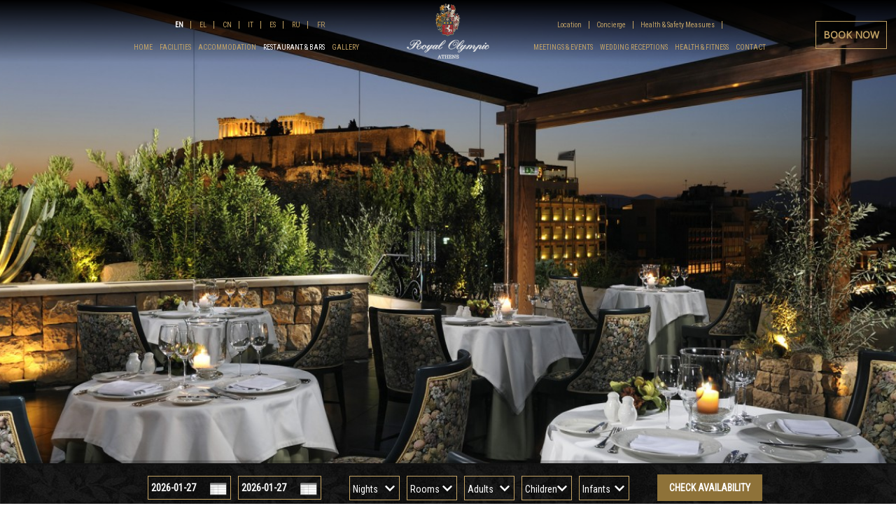

--- FILE ---
content_type: text/html; charset=UTF-8
request_url: https://www.royalolympic.com/athens-gourmet-restaurant-athens/
body_size: 10010
content:
<!DOCTYPE HTML>
<html lang="en" xmlns="http://www.w3.org/1999/xhtml">
<head>
<meta charset="UTF-8">
<meta name="viewport" content="width=device-width, initial-scale=1.0">
<title>Ioannis Gourmet Restaurant in Athens</title>
<meta name="description" content="This is our new Gourmet Restaurant in Athens at our Roof Garden. Our creative cuisine is a unique combination of traditional Greek recipes & modern conception ."/>
<meta property='og:title' content='Ioannis Gourmet Restaurant in Athens'/>
<meta property='og:description' content='This is our new Gourmet Restaurant in Athens at our Roof Garden. Our creative cuisine is a unique combination of traditional Greek recipes & modern conception .'/>
<meta property='og:url' content='https://www.royalolympic.com/athens-gourmet-restaurant-athens/'/>
<meta property='og:type' content='article'/>
<meta property='og:image' content='https://www.royalolympic.com/uploads/nr_photos/1920/roof_4648.jpg'/>
<meta property='og:image:width' content='1920'/>
<meta property='og:image:height' content='948'/>
<meta property='og:image' content='https://www.royalolympic.com/uploads/nr_photos/1920/roof-garden-by-night2_2222.jpg'/>
<meta property='og:image:width' content='1920'/>
<meta property='og:image:height' content='948'/>
<meta property='og:image' content='https://www.royalolympic.com/uploads/nr_photos/1920/roof-garden-by-night-2674_8779.jpg'/>
<meta property='og:image:width' content='1920'/>
<meta property='og:image:height' content='948'/>
<meta property='og:image' content='https://www.royalolympic.com/uploads/nr_photos/1920/roof-garden-restaurant1_1882.jpg'/>
<meta property='og:image:width' content='1920'/>
<meta property='og:image:height' content='948'/>
<meta property='og:image' content='https://www.royalolympic.com/uploads/photos/2048/2022/06/2_8263.jpg'/>
<meta property='og:image:width' content='2048'/>
<meta property='og:image:height' content='1419'/>
<meta property='og:image' content='https://www.royalolympic.com/uploads/images/1024/1111_R6632_4.jpg'/>
<link rel="canonical" href="https://www.royalolympic.com/athens-gourmet-restaurant-athens/"/>
<link rel="alternate" hreflang="en" href="https://www.royalolympic.com/athens-gourmet-restaurant-athens/"/>
<link rel="alternate" hreflang="el" href="https://www.royalolympic.com/el/athina-estiatorio-ioannis/"/>
<link rel="alternate" hreflang="cn" href="https://www.royalolympic.com/cn/athens-gourmet-restaurant-athens-cn/"/>
<link rel="alternate" hreflang="es" href="https://www.royalolympic.com/es/athens-gourmet-restaurant-athens-es/"/>
<link rel="alternate" hreflang="it" href="https://www.royalolympic.com/it/athens-gourmet-restaurant-athens-it/"/>
<link rel="alternate" hreflang="fr" href="https://www.royalolympic.com/fr/athens-gourmet-restaurant-athens-fr/"/>
<link rel="alternate" hreflang="ru" href="https://www.royalolympic.com/ru/athens-gourmet-restaurant-athens-ru/"/>
<link href='https://fonts.googleapis.com/css2?family=Open+Sans:wght@300;400&amp;family=Roboto+Condensed:wght@300;400&amp;family=Pinyon+Script:wght@400&amp;family=Bodoni+Moda:wght@400;500&amp;display=swap' rel='stylesheet'>
<style>:root{--default_font:'Open Sans',sans-serif;--secondary_font:'Roboto Condensed',sans-serif;--third_font:'Pinyon Script',handwriting;--fourth_font:'Bodoni Moda',serif;}</style><meta name="robots" content="all" />
<style type="text/css"> 
body { padding:0; margin: 0; overflow-x:hidden;	 }
input,button,textarea,select{font-family:inherit;}
html,body{font-family:'Open Sans',sans-serif; font-size:14px; line-height:22px; font-weight:400; color:#000000;}#mainContainer { width:; margin:; padding:; height:auto;	text-align:left; margin:auto;	position:relative; } 

#LayerRow1 {display:block;position:relative;} #LayerRow1 #LR1_C1 {display:block;                                                                                                                                                                                                                                                                  }
#LayerRow2 {display:block;position:relative;} #LayerRow2 #LR2_C1 {display:block;                                                                                                                                                                                                                                                                  }
#LayerRow3 {display:block;position:relative;} #LayerRow3 #LR3_C1 {display:block;                                                                                                                                                                                                                                                                  }
</style><link rel="stylesheet" type="text/css" href="/min/b=css&amp;f=styles_global.css,styles.css,links.css&1800?v=g5sb" />
<style>
.menu_icon{ width: 34px; height: 40px; display: table; position: relative; margin:0px auto; -webkit-tap-highlight-color: rgba(0,0,0,0); } .menu_icon>span{ display: block;	position: absolute; height: 3px;	width: 100%; background: #c3a365; border-radius: 3px;	opacity: 1;	left: 0;	transform: rotate(0deg) translate(0%,-50%); -webkit-transition:all 200ms ease-in-out; -moz-transition:all 200ms ease-in-out; -o-transition:all 200ms ease-in-out; transition:all 200ms ease-in-out; } #nav{	position:relative;z-index:56; } #nav>ul {list-style:none; margin:0; padding:0;} #nav > a {display:none;} #nav li {position:relative; margin:0; padding:0; display: inline-block; text-align: left;} #nav li a{ display: block; cursor:pointer;-webkit-tap-highlight-color: rgba(0,0,0,0);box-sizing: border-box; -webkit-transition:all 300ms cubic-bezier(0,.5,3,1);	-moz-transition:all 300ms cubic-bezier(0,.5,.3,1);	-o-transition:all 300ms cubic-bezier(0,.5,.3,1); transition:all 300ms cubic-bezier(0,.5,.3,1); }
/* second level */
#nav li ul{	position: absolute; padding:0; display: none; overflow: hidden; z-index: 1; width: 100%; min-width:200px;}
#nav li:hover ul{	/*display:block; show with jquery*/	left: 0;	right: 0; }
#nav li ul li{display: block;}
#nav li ul li a{ display: block;-webkit-tap-highlight-color: rgba(0,0,0,0); -webkit-transition:all 300ms cubic-bezier(0,.5,3,1);	-moz-transition:all 300ms cubic-bezier(0,.5,.3,1);	-o-transition:all 300ms cubic-bezier(0,.5,.3,1); transition:all 300ms cubic-bezier(0,.5,.3,1); }
.clearfix::after{	content: ''; display: table; clear: both; }
@media (max-width: 767px){	#nav{position:initial;}	#nav:not( :target ) > a:first-of-type, #nav:target > a:last-of-type{	display: block; }	/* first level */ #nav > ul{ display: none; position: absolute; z-index:99999999999; left: 0; right: 0; } #nav:target > ul, #nav > ul > li{display: block;} /* second level */	#nav li ul{position: static;} } .menu_icon > span:nth-child(1){ top:27%; } .menu_icon > span:nth-child(2){ top:50%; } .menu_icon > span:nth-child(3){ top:50%; } .menu_icon > span:nth-child(4){ top:73%; } .menu_icon.open span:nth-child(1), .menu_icon.open span:nth-child(4){ width:0px;	left: 50%; opacity: 0; } .menu_icon.open span:nth-child(2){ transform: rotate(45deg); } .menu_icon.open span:nth-child(3){ transform: rotate(-45deg); } @media (min-width: 767px){ .menu_icon{	display:none; } } @media (max-width: 767px){	#nav>ul, #nav:target > ul{	display:none; } } @media (min-width: 768px){	#nav>ul, #nav:target > ul{	display:block !important; } }
</style>
<link rel="preload" href="/elements/icons/fonts/Font-Awesome.ttf" as="font" crossorigin="anonymous">
<link rel="apple-touch-icon" sizes="180x180" href="/favicon/apple-touch-icon.png">
<link rel="icon" type="image/png" sizes="32x32" href="/favicon/favicon-32x32.png">
<link rel="icon" type="image/png" sizes="16x16" href="/favicon/favicon-16x16.png">
<link rel="manifest" href="/favicon/site.webmanifest">
<link rel="shortcut icon" href="/favicon/favicon.ico">
<meta name="apple-mobile-web-app-title" content="Athens Hotel Royal Olympic">
<meta name="application-name" content="Athens Hotel Royal Olympic">
<meta name="msapplication-TileColor" content="#ffffff">
<meta name="msapplication-config" content="favicon/browserconfig.xml">
<meta name="theme-color" content="#ffffff">
<!-- Google Tag Manager -->
<script data-cookieconsent="ignore">(function(w,d,s,l,i){w[l]=w[l]||[];w[l].push({'gtm.start':
new Date().getTime(),event:'gtm.js'});var f=d.getElementsByTagName(s)[0],
j=d.createElement(s),dl=l!='dataLayer'?'&l='+l:'';j.async=true;j.src=
'https://www.googletagmanager.com/gtm.js?id='+i+dl;f.parentNode.insertBefore(j,f);
})(window,document,'script','dataLayer','GTM-MMQV759');</script>
<!-- End Google Tag Manager -->
<script type="text/javascript" src="/library/javascripts/jquery/jquery.2.2.2.js"></script>
<script src="https://cdn.jsdelivr.net/npm/@splidejs/splide@4.0.0/dist/js/splide.min.js"></script>
<link rel="stylesheet" href="https://cdn.jsdelivr.net/npm/@splidejs/splide@4.0.0/dist/css/splide.min.css"><script type="text/javascript" src="/library/javascripts/lazyload/lazysizes.min.js"></script>
<script type="text/javascript">
  $(document).ready(function() {
    $('.accordion').find('.accordion-toggle').click(function(){

      //Expand or collapse this panel
      $(this).next().slideToggle('fast');

      //Hide the other panels
      $(".accordion-content").not($(this).next()).slideUp('fast');

    });
  });
</script><link type="text/css" rel="stylesheet" href="/min/f=library/photos/fancybox3/dist/jquery.fancybox.min.css,css/inline.css&amp;1800" />
<script type="text/javascript" src="/min/f=library/photos/fancybox3/dist/jquery.fancybox.min.js,js/inline.js&amp;1800" defer=""></script>
</head>
<body>

<!-- Google Tag Manager (noscript) -->
<noscript><iframe src="https://www.googletagmanager.com/ns.html?id=GTM-MMQV759"
height="0" width="0" style="display:none;visibility:hidden"></iframe></noscript>
<!-- End Google Tag Manager (noscript) -->
<div id="container">
<div id="mainContainer"><div id="LayerRow1">
<div class="center">

<div style="display:block; width:100%; margin:auto;">
<div class="nav flexBox">
<div class="gridMenuL">

<div class="langWrapper center">
<a href="/" class='langSel' alt='EN'> EN</a><a href="/el/" class='lang' alt='EL'> EL</a><a href="/cn/" class='lang' alt='CN'> CN</a><a href="/it/" class='lang' alt='IT'> IT</a><a href="/es/" class='lang' alt='ES'> ES</a><a href="/ru/" class='lang' alt='RU'> RU</a><a href="/fr/" class='lang' alt='FR'> FR</a></div><div class="">
<nav id="nav" role="navigation">
<a href="#" onclick="return false;" title="Show navigation" class="menu_icon toggle-button">
<span></span>
<span></span>
<span></span>
<span></span>
</a>
<ul class="clearfix menu_ul topmenu" id='toggle_menu'><li><a href="/" class="rootMenu" ><span class='rootMenuSpan'>HOME</span></a></li><li><a href="/athens-business-hotel/" class="rootMenu" ><span class='rootMenuSpan'>Facilities</span></a></li><li><a href="/five-star-hotel-athens/" class="rootMenu" ><span class='rootMenuSpan'>Accommodation</span></a></li><li><a href="/athens-restaurant-bars/" class="rootMenuSel rootMenu" ><span class='rootMenuSpan'>Restaurant & Bars</span></a></li><li><a href="/hotelphotogallery/" class="rootMenu" ><span class='rootMenuSpan'>Gallery</span></a></li></ul></nav>
</div>
<script>
    $(document).ready(function () {
        $("#nav .menu_icon").click(function (e) {//click menu button
            e.preventDefault();
            if ($("#nav").hasClass("open")) {
                $("#nav>ul").slideUp();
            } else {
                $("#nav>ul").slideDown();
            }
            $("#nav").toggleClass("open");
            $(this).toggleClass("open");
        });
                //submenu slide
        $("#nav li:has(ul)").hover(function () {
            $(this).children("ul").slideDown(300);
        }, function () {
            $(this).children("ul").stop().slideUp(300);
        });
                $("#nav ul ul li").on('click', function (event) {
            event.stopPropagation();
        });
        $("#nav>ul>li:has(ul)").on('click', function () {
            $("#nav li ul").not($(this).children("ul")).stop().slideUp(300); //close other opened submenu
            if ($(this).children("ul").css("display") == "block")
                $(this).children("ul").stop().slideUp(300);
            else
                $(this).children("ul").stop().slideDown(300);
        });
    });
</script>

</div>
<div class="gridLogo">
<div class="center" style="line-height:0;">
<a href="/" aria-label="logo" class='logo'><img src='/uploads/images/1068_R3377_logo.png' width='auto' height='auto' title='' alt=''/></a></div></div>
<div class="gridMenuR">
<div class="gridMenuRmargin">
<div class="topLinksLayout">
<a href="/athens-center-hotel/" class="toplinks">Location</a><a href="/luxury-hotel-concierge-services/" class="toplinks">Concierge</a><a href="/covid-19/" class="toplinks">Health & Safety Measures</a><div style="clear:both;"></div>    <div style="clear:both;"></div></div>
<div class=" subMenuWrapper center"><a href="/athens-conference-hotel/" class="menuR">Meetings & Events</a><a href="/athens-hotel-wedding/" class="menuR">Wedding Receptions</a><a href="/athens-spa-fitness/" class="menuR">Health & Fitness</a><a href="/contact/" class="menuR">Contact</a></div><div style="clear:both;"></div>    <div style="clear:both;"></div></div>
</div>
<div class="bookBtn">
<a href="https://royalolympic.reserve-online.net/" class="bookNow" target="_blank" rel="noopener">BOOK NOW</a></div>
<div class="clear"></div>

</div>
</div>
</div><div style="clear:both;"></div>
<div style="padding-bottom:0px;">
<div class="splide headerArrows" id="headerSlider">
	<div class="splide__track">
		<ul class="splide__list">

										<li class="splide__slide">
					<img src='/uploads/nr_photos/1366/roof_4648.jpg' data-available-resolutions='{"1920":"\/uploads\/nr_photos\/1920\/roof_4648.jpg","1600":"\/uploads\/nr_photos\/1600\/roof_4648.jpg","1440":"\/uploads\/nr_photos\/1440\/roof_4648.jpg","1366":"\/uploads\/nr_photos\/1366\/roof_4648.jpg","1280":"\/uploads\/nr_photos\/1280\/roof_4648.jpg","1024":"\/uploads\/nr_photos\/1024\/roof_4648.jpg","835":"\/uploads\/nr_photos\/835\/roof_4648.jpg","768":"\/uploads\/nr_photos\/768\/roof_4648.jpg","600":"\/uploads\/nr_photos\/600\/roof_4648.jpg"}' style="width:100%;height:auto;" alt="">
									</li>
							<li class="splide__slide">
					<img data-splide-lazy='/uploads/nr_photos/1366/roof-garden-by-night2_2222.jpg' data-available-resolutions='{"1920":"\/uploads\/nr_photos\/1920\/roof-garden-by-night2_2222.jpg","1600":"\/uploads\/nr_photos\/1600\/roof-garden-by-night2_2222.jpg","1440":"\/uploads\/nr_photos\/1440\/roof-garden-by-night2_2222.jpg","1366":"\/uploads\/nr_photos\/1366\/roof-garden-by-night2_2222.jpg","1280":"\/uploads\/nr_photos\/1280\/roof-garden-by-night2_2222.jpg","1024":"\/uploads\/nr_photos\/1024\/roof-garden-by-night2_2222.jpg","835":"\/uploads\/nr_photos\/835\/roof-garden-by-night2_2222.jpg","768":"\/uploads\/nr_photos\/768\/roof-garden-by-night2_2222.jpg","600":"\/uploads\/nr_photos\/600\/roof-garden-by-night2_2222.jpg"}' style="width:100%;height:auto;" alt="">
									</li>
							<li class="splide__slide">
					<img data-splide-lazy='/uploads/nr_photos/1366/roof-garden-by-night-2674_8779.jpg' data-available-resolutions='{"1920":"\/uploads\/nr_photos\/1920\/roof-garden-by-night-2674_8779.jpg","1600":"\/uploads\/nr_photos\/1600\/roof-garden-by-night-2674_8779.jpg","1440":"\/uploads\/nr_photos\/1440\/roof-garden-by-night-2674_8779.jpg","1366":"\/uploads\/nr_photos\/1366\/roof-garden-by-night-2674_8779.jpg","1280":"\/uploads\/nr_photos\/1280\/roof-garden-by-night-2674_8779.jpg","1024":"\/uploads\/nr_photos\/1024\/roof-garden-by-night-2674_8779.jpg","835":"\/uploads\/nr_photos\/835\/roof-garden-by-night-2674_8779.jpg","768":"\/uploads\/nr_photos\/768\/roof-garden-by-night-2674_8779.jpg","600":"\/uploads\/nr_photos\/600\/roof-garden-by-night-2674_8779.jpg"}' style="width:100%;height:auto;" alt="">
									</li>
							<li class="splide__slide">
					<img data-splide-lazy='/uploads/nr_photos/1366/roof-garden-restaurant1_1882.jpg' data-available-resolutions='{"1920":"\/uploads\/nr_photos\/1920\/roof-garden-restaurant1_1882.jpg","1600":"\/uploads\/nr_photos\/1600\/roof-garden-restaurant1_1882.jpg","1440":"\/uploads\/nr_photos\/1440\/roof-garden-restaurant1_1882.jpg","1366":"\/uploads\/nr_photos\/1366\/roof-garden-restaurant1_1882.jpg","1280":"\/uploads\/nr_photos\/1280\/roof-garden-restaurant1_1882.jpg","1024":"\/uploads\/nr_photos\/1024\/roof-garden-restaurant1_1882.jpg","835":"\/uploads\/nr_photos\/835\/roof-garden-restaurant1_1882.jpg","768":"\/uploads\/nr_photos\/768\/roof-garden-restaurant1_1882.jpg","600":"\/uploads\/nr_photos\/600\/roof-garden-restaurant1_1882.jpg"}' style="width:100%;height:auto;" alt="">
									</li>
			
		</ul>
	</div>
    <!--<div class="logoPos">-->
            <!--</div>-->
<div class="headerWhiteBox"></div>

	<div class="splide__progress">
		<div class="splide__progress__bar"></div>
	</div>
		<div class="splide__arrows">
		<a href="#prev" class="splide__arrow--prev header-prev"><i class="fas fa-chevron-left" style='color:#fff;font-size:24px;'></i></a>
		<a href="#next" class="splide__arrow--next header-next"><i class="fas fa-chevron-right" style='color:#fff;font-size:24px;'></i></a>
	</div>
	</div>

<script>
chooseDimensions();

$(function() {
	var videoEnabled = $('#headerSlider div[data-youtube]').length>0 ? true : false;
		var sliderHeight = "92vh";
	var heightRatio = 1920/948;
		

	if($(window).width()<=680){
    	    	var sliderHeight = "30vh";
    	var heightRatio = 1;
    		}

	window.homeSlider = homeSlider = new Splide( '#headerSlider', {
		interval:4500,
		speed:500,
		pauseOnHover: false,
		lazyLoad:'sequential',
		cover: true,
		fixedHeight: sliderHeight,
		heightRatio: heightRatio,
		// autoHeight: true,
		autoplay: false,
		arrows: true,
		pagination: false,
		type: 'fade',
		rewind: true,
		perPage: 1,
		perMove: 1,
		gap: 0,
		padding: { left: 0, right: 0 }
	});
	homeSlider.on('lazyload:loaded', function(e){
		//start play when next image is loaded
		if(!videoEnabled)
			homeSlider.Components.Autoplay.play();
	})
	homeSlider.on( 'mounted', function () {
		if(videoEnabled){
			initHeaderVideo();
			if(window.yt_player) window.yt_player.playVideo();
		}
	});
	homeSlider.on( 'moved', function () {
		if(videoEnabled){
			if(homeSlider.index == 0){
				homeSlider.Components.Autoplay.pause();
				window.yt_player.playVideo();
			}
		}
	});
	homeSlider.mount();
});

function chooseDimensions(){
	$(".splide img[data-available-resolutions]").each(function(index, el){
		el_attr = $(el).attr("data-available-resolutions");
		available_resolutions = JSON.parse(el_attr);
		var dimensions = Object.keys(available_resolutions);
		img_url = "";
		prev_dimension = 0;
		dimensions.forEach(function(dimension){
			if($(window).width() > (parseInt(prev_dimension) + parseInt(dimension))/2)
				img_url = available_resolutions[dimension];
			prev_dimension = dimension;
		})
		if(img_url!=""){
			if($(el).attr("src")){
				$(el).attr("src", ""); //cancel current download
				$(el).attr("src", img_url+"?v=202207061301");
			}else{
				$(el).attr("data-splide-lazy", img_url+"?v=202207061301");
			}
		}
	});
}

function initHeaderVideo(){

	$(document).on("click", ".videoLoader", function(){
		if(window.yt_player) window.yt_player.playVideo();
	})

	$.getScript("/library/javascripts/video/youtube-background.js", function(){
		var options = {
			// 'mobile':false,
			// 'play-button':false,
			// 'mute-button':false,
			'load-background':true,
			// 'autoplay':true,
			// 'muted':true,
			// 'loop':false,
			// 'resolution':'1:1',
			// 'offset': 200,
			// 'fit-box':true,
			// 'inline-styles':true
			'onStatusChange': function(e) {
				if(!window.yt_player) window.yt_player = e.target;
				//-1 – unstarted, 0 – ended, 1 – playing, 2 – paused, 3 – buffering, 5 – video cued
				if(e.data==0){
					e.target.stopVideo();
					window.homeSlider.go('>'); //next page
					window.homeSlider.Components.Autoplay.play();
					$(".videoLoader").fadeIn(300);
				}else if(e.data==1){
					$(".videoLoader").fadeOut(300);
				}else{
					$(".videoLoader").fadeIn(300);
				}
			},
		}
		$('div[data-youtube]').youtube_background(options);
	});
}
</script>

<style>
	.videoContainer {position:absolute;width:100%;height:100%;top:0;left:0;bottom:0;right:0;display:flex;flex-direction:column;justify-content:center;align-items:center;}
	.videoLoader{position:absolute;top:0;left:0;bottom:0;right:0;z-index:40;display:flex;align-items:center;justify-content:center;opacity:0.9;
		background:repeating-linear-gradient(45deg,#fafafa,#fafafa 2px,#fff 2px,#fff 8px);}
	.fast-spin{-webkit-animation: fa-spin .5s infinite linear;animation: fa-spin .5s infinite linear;}
	.splide__progress{position:absolute;bottom:0;left:0;right:0;}
	.splide__progress__bar{background:rgba(0,0,0,0.2);height:4px;}
</style></div>
<div style="display:block;width:100%;margin:auto;">
<div class="center">
<div class="bookBACK">
<div class="bookNowGrid" data-rec-id='1117'>
	<script type="text/javascript" src="/library/javascripts/calendar/calendar_EN.js"></script>

<link rel="stylesheet" type="text/css" href="/library/javascripts/calendar/calendar_brown.css"/>

<script type="text/javascript">
function textClear(element) { 
  if ( element.value != '' )  { element.value = '';  }
}
</script>

<style type="text/css">
.styled-select select {
   background: transparent;
   -moz-appearance: none; 
   -webkit-appearance: none;
   text-indent: 0.01px;
   text-overflow: "";
	height: 35px;
   min-width:70px;
   cursor: pointer;
   }

.styled-select {
	cursor: pointer;
	min-width:70px;
   height: 35px;
   overflow: hidden;
   background: url(/uploads/images/1068_R7237_5.png) no-repeat 52px center;
   background: url(/uploads/images/1068_R7237_5.png) no-repeat 90% center;
   background-color: transparent;
   }
</style>


<table style="margin:auto;" ><tr>
<form action="https://royalolympic.reserve-online.net/" method="post" target="_blank" name="calform">
<td style="padding-top: 0px; width:100%; margin:auto;">
	<div class="left" style="max-width:150px; margin:auto;"></div>
	
	<div class="inlineLeft bookNowPadding">
	
	<div class="left10 booktext">
	<div class="booktext" style="padding-top:0px;"></div>
	<div class="left booktext" style="padding-top:0px;"><input name="checkin" type="text" id="checkin" aria-label="check in" class="bookfields" value="2026-01-27" style="width:119px;  padding: 8px 0px 8px 4px;"></div>
	<div class="left">
		<script language="JavaScript">
			var d_selected = new Date();
			d_selected.setDate(d_selected.getDate() + 3);
			var s_selected = f_tcalGenerDate(d_selected);
			var d_yesterday = new Date();
			d_yesterday.setDate(d_yesterday.getDate());
			var s_yesterday = f_tcalGenerDate(d_yesterday);
			new tcal ({
				'formname': 'calform',
				'controlname': 'checkin',
				'selected' : s_selected,
				'today' : s_yesterday
			});
		 </script>
	</div>
	</div>
	<div class="left10 booktext">
	<div class="booktext" style="padding-top:0px;"></div>
	<div class="left booktext" style="padding-top:0px;"><input name="checkout" type="text" id="checkout" aria-label="check out" class="bookfields" value="2026-01-27" style="width:119px;  padding: 8px 0px 8px 4px;"></div>
	<div class="left">
		<script language="JavaScript">
			var d_selected = new Date();
			d_selected.setDate(d_selected.getDate() + 3);
			var s_selected = f_tcalGenerDate(d_selected);
			var d_yesterday = new Date();
			d_yesterday.setDate(d_yesterday.getDate());
			var s_yesterday = f_tcalGenerDate(d_yesterday);
			new tcal ({
				'formname': 'calform',
				'controlname': 'checkout',
				'selected' : s_selected,
				'today' : s_yesterday
			});
		 </script>
	</div>
	</div>
	
	</div>

<div class="inlineLeft bookNowPadding bokkingMobile">

<div class="left10" style="padding-top:0px;">
	<div class="booktext"></div>
	<div class="left booktext">
	<div class="styled-select"><div style="line-height:36px;">
		<select name="nights" aria-label="nights" class="bookfieldsS">
		
		            <option value="" disabled selected hidden class="bookfields">Nights</option>
        
	    <option value="1" class="bookfieldsOptions">1&nbsp;</option>
        <option value="2" class="bookfieldsOptions">2&nbsp;</option>
        <option value="3" class="bookfieldsOptions">3&nbsp;</option>
        <option value="4" class="bookfieldsOptions">4&nbsp;</option>
        <option value="5" class="bookfieldsOptions">5&nbsp;</option>
        <option value="6" class="bookfieldsOptions">6&nbsp;</option>
        <option value="7" class="bookfieldsOptions">7&nbsp;</option>
        <option value="8" class="bookfieldsOptions">8&nbsp;</option>
        <option value="9" class="bookfieldsOptions">9&nbsp;</option>
        <option value="10" class="bookfieldsOptions">10</option>
        <option value="11" class="bookfieldsOptions">11</option>
        <option value="12" class="bookfieldsOptions">12</option>
        <option value="13" class="bookfieldsOptions">13</option>
        <option value="14" class="bookfieldsOptions">14</option>
        <option value="15" class="bookfieldsOptions">15</option>
        <option value="16" class="bookfieldsOptions">16</option>
        <option value="17" class="bookfieldsOptions">17</option>
        <option value="18" class="bookfieldsOptions">18</option>
        <option value="19" class="bookfieldsOptions">19</option>
        <option value="20" class="bookfieldsOptions">20</option> 
        <option value="21" class="bookfieldsOptions">21</option>
        <option value="22" class="bookfieldsOptions">22</option>
        <option value="23" class="bookfieldsOptions">23</option>
        <option value="24" class="bookfieldsOptions">24</option>
        <option value="25" class="bookfieldsOptions">25</option>
        <option value="26" class="bookfieldsOptions">26</option>
        <option value="27" class="bookfieldsOptions">27</option>
        <option value="28" class="bookfieldsOptions">28</option>
        <option value="29" class="bookfieldsOptions">29</option>
        <option value="30" class="bookfieldsOptions">30</option> 
	  </select>	
	  </div></div>
	  </div>
</div>

	
	<div class="left10" style="padding-top:0px;">
	<div class="booktext"></div>
	<div class="left booktext">
	  <div class="styled-select"><div style="line-height:36px;">
	 	<select name="rooms" aria-label="rooms" class="bookfieldsS">
		 
		             <option value="" disabled selected hidden class="bookfields">Rooms</option>
                
	        <option value="1" class="bookfieldsOptions">1</option>
	        <option value="2" class="bookfieldsOptions">2</option>
	        <option value="3" class="bookfieldsOptions">3</option>
	        <option value="4" class="bookfieldsOptions">4</option>
	        <option value="5" class="bookfieldsOptions">5</option>
	        <option value="6" class="bookfieldsOptions">6</option>
	    </select>		
	</div></div>
	</div>	
	<div style="clear:both;"></div>
	</div>

	<div class="left10" style="padding-top:0px;">
	<div class="booktext"></div>
	<div class="left booktext">
		<div class="styled-select"><div style="line-height:36px;">
	  <select name="adults" aria-label="adults" class="bookfieldsS">
		 
		            <option value="" disabled selected hidden class="bookfields">Adults</option>
        
	        <option value="1" class="bookfieldsOptions">1</option>
	        <option value="2" class="bookfieldsOptions">2</option>
	        <option value="3" class="bookfieldsOptions">3</option>
	   </select>
		</div></div>
	</div>		
	<div style="clear:both;"></div>
	</div>

	<div class="left10" style="padding-top:0px;">
	<div class="booktext"></div>
	<div class="left booktext">
	 	<div class="styled-select"><div style="line-height:36px;">
	   <select name="children" aria-label="children" class="bookfieldsS">
		 
		            <option value="" disabled selected hidden class="bookfields">Children</option>
        
	  		<option value="0" class="bookfieldsOptions">0</option>
	        <option value="1" class="bookfieldsOptions">1</option>
	        <option value="2" class="bookfieldsOptions">2</option>
	   </select>
		</div></div>
	</div>
	<div style="clear:both;"></div>
	</div>

	<div class="left10" style="padding-top:0px;">
	<div class="booktext"></div>
	<div class="left booktext">
	 	<div class="styled-select"><div style="line-height:36px;">
	   <select name="infants" aria-label="infants" class="bookfieldsS">
		 
		            <option value="" disabled selected hidden class="bookfields">Infants</option>
        
	  		<option value="0" class="bookfieldsOptions">0</option>
	        <option value="1" class="bookfieldsOptions">1</option>
	   </select>
		</div></div>
	</div>
	<div style="clear:both;"></div>
	</div>

</div>

<div class="inlineLeft bookNowPadding">

<div class="left10" align="center"><input name="Submit" type="submit" class="booksubmit" value="CHECK AVAILABILITY"/></div>

</div>
<!-- <div class="left5 top10" align="center">
	<div class="booksubmit2" style="margin-top:0px; padding-top:9px;">
		<a href="https://royalolympic.hotelwithflight.com/" alt="Book Flight and Hotel" class="booksubmit2T" target="_blank">
				</a>
	</div>
</div> -->
<div style="clear:both;"></div>
</td>
</form>
</tr></table></div>
</div>

</div></div>
<div style="clear:both;"></div>
</div>
<div style="clear:both;"></div>
<div id="LayerRow2">
<div class="widthLarge">

<div style="display:block; max-width:1180px; margin:auto;">
<div class="top50">
<div class="grid40to100">
<div>


<div class="clear"></div>
<script type="text/javascript">
	$(document).ready(function() {

	$(".video").click(function() {
		$.fancybox({
			'padding'		: 0,
			'autoScale'		: false,
			'transitionIn'	: 'none',
			'transitionOut'	: 'none',
			'title'			: this.title,
			'width'			: 640,
			'height'		: 385,
			'href'			: this.href.replace(new RegExp("watch\\?v=", "i"), 'v/'),
			'type'			: 'swf',
			'swf'			: {
			'wmode'				: 'transparent',
			'allowfullscreen'	: 'true'
			}
		});

		return false;
	});
});
</script>

<br><div align='center' style="margin-top:20px;"><a class="fancybox" data-src="https://www.youtube.com/watch?v=_q1nC6nSIUc&autoplay=1&rel=0&autohide=1&loop=1&playlist=_q1nC6nSIUc"><img src="/uploads/images/1068_R6298.jpg" width="auto" height="auto" onmouseover="this.src='/uploads/images/1068_R6156_4.jpg'" onmouseout="this.src='/uploads/images/1068_R6298.jpg'" border="0" alt="See the video of Royal Olympic"></a></div></div>

<div style="padding-bottom:0px;"></div>
<div>


<div class="clear"></div>
</div>

<div style="padding-bottom:0px;"></div>
<div>


<div class="clear"></div>
</div>

<div style="padding-bottom:0px;"></div>
</div>
<div class="grid60to100">
<div class="headerTitle">
<div class="titleLeft">



<div class="clear"></div>
Ioannis Restaurant</div>
</div>

<div style="padding-bottom:0px;"></div>
<div>


<div class="clear"></div>
<div class="widthSmall">

<div style="display:block; width:100%; margin:auto;">
<div class="top20">
<div><h1></h1></div>
<div class="internalText" data-rec-id='1111' data-field='Rec_Editor1'>
<div class="textEditor_1111" data-rec-id='1111' data-field='Rec_Text1'>This is our new Gourmet Restaurant at our Roof Garden. Our creative cuisine is a unique combination of forgotten traditional Greek recipes and modern conception in an impressive presentation. <br />Our wine list offers an extensive selection of the world’s finest wines.<br /> <br />Your incomparable privilege though will be that from your table you will enjoy a fantastic view of the Temple of Zeus, the Acropolis, the National Gardens, the Marble Stadium, the Hadrian’s Arch, the Lycabettus Hill, the Parliament, the Old Observatory and the Herodion Theatre. Bon Appétit.<br /> </div></div>
<div class="textEditor_1111" data-rec-id='1111' data-field='Rec_Text2'></div></div>
</div></div>
<div style="padding-bottom:50px;"></div></div>

<div style="padding-bottom:0px;"></div>
<div>


<div class="clear"></div>
</div>

<div style="padding-bottom:0px;"></div>
</div>
<div style='clear:both;'></div>
</div>
</div></div>

<div style="display:block; width:100%; margin:auto;">
<div>


<div class="clear"></div>


<div class='homeSectionBorder'></div><div class='galleryTitle'>PHOTO GALLERY</div><div class='top20'></div><div class='paddingGallery'><a class="fancybox" data-fancybox="gallery42" data-thumb="/uploads/photos/600/2022/06/2_8263.jpg" href="/uploads/photos/2048/2022/06/2_8263.jpg"  title="">
<div class="gridGallery"><div class="gridGalleryItem">
<div class="imageArea" style="background-image: url(/uploads/photos/600/2022/06/2_8263.jpg); background-size: cover; background-position: center;"><span class=" photoshover"></span></div>
</div></div>
</a>
<a class="fancybox" data-fancybox="gallery42" data-thumb="/uploads/photos/600/2022/06/1_6312.jpg" href="/uploads/photos/2048/2022/06/1_6312.jpg"  title="">
<div class="gridGallery"><div class="gridGalleryItem">
<div class="imageArea" style="background-image: url(/uploads/photos/600/2022/06/1_6312.jpg); background-size: cover; background-position: center;"><span class=" photoshover"></span></div>
</div></div>
</a>
<a class="fancybox" data-fancybox="gallery42" data-thumb="/uploads/photos/600/2022/06/3_5596.jpg" href="/uploads/photos/2048/2022/06/3_5596.jpg"  title="">
<div class="gridGallery"><div class="gridGalleryItem">
<div class="imageArea" style="background-image: url(/uploads/photos/600/2022/06/3_5596.jpg); background-size: cover; background-position: center;"><span class=" photoshover"></span></div>
</div></div>
</a>
<a class="fancybox" data-fancybox="gallery42" data-thumb="/uploads/photos/600/2022/06/4f_4854.jpg" href="/uploads/photos/2048/2022/06/4f_4854.jpg"  title="">
<div class="gridGallery"><div class="gridGalleryItem">
<div class="imageArea" style="background-image: url(/uploads/photos/600/2022/06/4f_4854.jpg); background-size: cover; background-position: center;"><span class=" photoshover"></span></div>
</div></div>
</a>
</div><div style="clear:both;"></div><div class="homeSectionBorder" style="margin-top:20px"></div></div>

<div style="padding-bottom:0px;"></div>
<div>


<div class="clear"></div>
</div>

<div style="padding-bottom:0px;"></div>
<div>


<div class="clear"></div>
</div>

<div style="padding-bottom:0px;"></div>
</div><div style="padding-bottom:20px;"></div><div class="widthLarge">

<div style="display:block; width:100%; margin:auto;">
<div>


<div class="clear"></div>
<h1 class="submenuTitle" style="">explore more</h1><div class="subCatsFlex"><div class="paddingIntSubMenu" style="" align="center"><a href="/athens-gourmet-restaurant-athens/" class="intSubMenuSel">Ioannis Restaurant </a></div><div class="paddingIntSubMenu" style="" align="center"><a href="/ioannis-bar/" class="intSubMenu">Ioannis Bar </a></div><div class="paddingIntSubMenu" style="" align="center"><a href="/hotel-lounge-bar/" class="intSubMenu">Lounge Bar </a></div><div class="paddingIntSubMenu" style="" align="center"><a href="/pool-bar/" class="intSubMenu">Pool Bar </a></div></div></div>

<div style="padding-bottom:0px;"></div>
<div>


<div class="clear"></div>
</div>

<div style="padding-bottom:0px;"></div>
<div>


<div class="clear"></div>
</div>

<div style="padding-bottom:0px;"></div>
</div></div>
<div style="padding-bottom:20px;"></div><div style="clear:both;"></div>
</div>
<div style="clear:both;"></div>
<div id="LayerRow3">
<div class="background">
<div style="display:block; width:100%; margin:auto;background-color: white;">
<div class="homeSectionBorder">
</div>
<div class="top50">
<div class="width70">
<div style="" class='banner'><img src="/uploads/images/1110_R5273.png" alt="trivago" title="trivago" width="auto" height="auto" alt="trivago"></div><div style="" class='banner'><a href="https://www.tripadvisor.com/Hotel_Review-g189400-d206779-Reviews-Royal_Olympic-Athens_Attica.html" target='_blank'><img src="/uploads/images/1109_R3035.png" alt="tripadvisor" title="tripadvisor" width="auto" height="auto" alt="tripadvisor"></a></div></div>

</div>
<div class="top50">
</div>
<div class="clear"></div>

</div><div class="widthSmall">

<div style="display:block; width:60%; margin:auto;padding: 60px;">
<div class="goldBorder">
<div class="center flexBox flexGrid" >

    <div class="left10"><div class="followUs">RECOMMEND US ON</div></div><div style="clear:both;"></div><div class="left10" style="display:inline-flex;">            <a href="https://www.facebook.com/RoyalOlympicHotelAthens" target="_blank" rel="noopener" class="wow fadeIn social" data-wow-delay="0.3">
                                    <img src="/uploads/images/1070_R9251.png" title="Follow us on Facebook" alt="Follow us on Facebook" width="100%" height="100%">

                            </a>
                        <a href="https://www.instagram.com/royal_olympic_athens/" target="_blank" rel="noopener" class="wow fadeIn social" data-wow-delay="0.6">
                                    <img src="/uploads/images/1074_R8360.png" title="Follow us on instagram" alt="Follow us on instagram" width="100%" height="100%">

                            </a>
                        <a href="https://foursquare.com/v/royal-olympic-hotel/4adcdadef964a520a75721e3" target="_blank" rel="noopener" class="wow fadeIn social" data-wow-delay="0.9">
                                    <img src="/uploads/images/1071_R6234.png" title="Find us on Foursquare" alt="Find us on Foursquare" width="100%" height="100%">

                            </a>
                        <a href="https://www.youtube.com/user/RoyalOlympicHotel" target="_blank" rel="noopener" class="wow fadeIn social" data-wow-delay="1.2">
                                    <img src="/uploads/images/1072_R5961.png" title="Find us on Youtube" alt="Find us on Youtube" width="100%" height="100%">

                            </a>
                        <a href="https://twitter.com/RoyalOlympic" target="_blank" rel="noopener" class="wow fadeIn social" data-wow-delay="1.5">
                                    <img src="/uploads/images/1073_R4412.png" title="Follow us on Twitter" alt="Follow us on Twitter" width="100%" height="100%">

                            </a>
            </div>    <div style="clear:both;"></div>
</div></div>
<div class="clear"></div>

</div>
</div>
<div style="padding-bottom:20px;"></div>
<div class="widthLarge">

<div style="display:block; width:100%; margin:auto;">
<div class="grid20to100">
<a href="/" aria-label="footer logo"><img src="/uploads/images/1068_R4470_logofooter.png" width="auto" height="auto" title='' alt='' border='0'/></a>
<div style="padding-bottom:20px"></div>
</div>
<div class="grid20to100">

<div class="TitleCenter goldText">CONTACT US</div><div class="addresstext">28-34 Athanasiou Diakou Str.<br />
117 43, Athens, GREECE<br />
<br />
Tel.: <a class="linkFooter" href="tel:+302109288400">+30 210 92.88.400</a><br />
Fax.: +30 210 92.33.317<br />
E-mail: <a class="linkFooter" href="mailto:info@royalolympic.com">info@royalolympic.com</a></div> <br></div>
<div class="grid20to100">
<div class="contactEmailsText"><div class="textEditor_1068" data-rec-id='1068' data-field='Rec_Text2'>For Reservations<br /><a class="linkFooter" href="mailto:reservations@royalolympic.com">reservations@royalolympic.com</a><br /><br />For Group-reservations<br /><a class="linkFooter" href="mailto:groups@royalolympic.com">groups@royalolympic.com</a><br /><br />For the Sales Department<br /><a class="linkFooter" href="mailto:sales@royalolympic.com">sales@royalolympic.com</a><br /><br />For the Banquet Department<br /><a class="linkFooter" href="mailto:banquet@royalolympic.com">banquet@royalolympic.com</a></div></div></div>
<div class="grid40to100">
<div class="newsletter">
    <form method="post" name="currentform" class="tableAuto" style="width: 70%;">
         <div class="newsletTitle">NEWSLETTER</div> 
        <div style="display: table; float: left; width:60%;"><input name="News_Email" type="email" class=" newsletField" id="newsletmail" placeholder="E-MAIL" value="" style="width:100%;" required></div>
        <div style="display: table; float: left; width:40%;"><button name="newslettersubmit" type="submit" class="newsletSubmit" value="SEND" style="width:100%;" style="width:100%;">SEND</button></div>
        <div style="clear:both;"></div>
        <div class="left">
            <!-- gdpr -->
            <div class="left" style="width:5%;min-width:initial;"><input id="gdpraccept" class="" aria-label="gdpr checkbox" type="checkbox" name="Accept" data-validation="required" required value="I agree to Privacy Policy" ></div>
            <div class="left" style="width:90%;margin-left:5%"><label class="formtextNewsletter" style="font-size:11px; padding-left:5px;">I agree to your Privacy Policy</label></div>
            <div style="clear:both;"></div>
        </div>
    
    
                 <!-- Security Code -->
                  <div class="formRow flexBox">
                  <div class="" style="display: inline-flex; float: left;"><label class="formtextNewsletter">SECURITY CODE *:
                 <img src=/elements/form/56.jpg width=20 height=20 alt='security symbol'><img src=/elements/form/2.jpg width=20 height=20 alt='security symbol'><img src=/elements/form/17.jpg width=20 height=20 alt='security symbol'><img src=/elements/form/60.jpg width=20 height=20 alt='security symbol'><img src=/elements/form/21.jpg width=20 height=20 alt='security symbol'>                       </label> </div>
                       <input type="hidden" class="formfields" name="secret_text_newslet" value="v2GzL">
                    <div class="" style="display: inline-flex; float: left; max-width:80%;">
                    <input name="user_text_newslet" type="text" class=" newsletField" aria-label="user text" style="margin:0px; background-color: transparent; width: 100%;border: solid 1px white;" id="name" required size="40">
                          </div>
                          <div style="clear:both;"></div>
                  </div>
                  
    
    
    </form>
</div>

<div style="width:70%; margin:auto;">
<div class="top10">
<a href="/privacy-policy/" target="_blank" class="footerSitemap">Privacy & Policy</a>
</div>

</div>
</div>
<div class="clear"></div>

</div>
</div><div class="widthLarge">

<div style="display:block; width:100%; margin:auto;">
<div class="grid50">
<div class="textRtoC">
<div style="padding:0 10px;">
<div class="top20">
<div class="copyright">&copy; 2026 Royal Olympic Athens Hotel. All rights reserved.
   | DIN EN ISO 9001 : 2000 | ΜΗΤΕ: 0206Κ015A0030000 | Αρ.Γ.Ε.Μ.Η: 122149301000
</div></div>
</div>
</div>
</div>
<div class="grid50">
<div class="top20">
<div class="right">
<div class="footerText">
<a href="http://360hotelmarketing.com/" target="_blank" class="signature"> 360&#176; Hotel Digital Marketing OVERRON </a>
</div></div>
</div>
</div>
<div class="clear"></div>

</div>
</div>
<div style="padding-bottom:20px;"></div>

</div><div style="clear:both;"></div>
<div style="clear:both;"></div>
</div>
<div style="clear:both;"></div>
</div>
</div>
    <link type="text/css" rel="stylesheet" href="/min/f=/elements/icons/style.css,css/inline_bodyclose.css" />
<script type="text/javascript" src="/min/f=js/inline_bodyclose.js&amp;1800" defer=""></script>
</body>
</html>


--- FILE ---
content_type: text/html; charset=UTF-8
request_url: https://www.royalolympic.com/library/social/instagram_feed_display.php
body_size: 2707
content:

      <a class="fancyInsta " data-fancybox="instagramFeed" href="https://scontent-fra5-1.cdninstagram.com/v/t51.29350-15/449283106_4215010982058704_496142201811543575_n.webp?stp=dst-jpg_e35_tt6&_nc_cat=110&ccb=7-5&_nc_sid=18de74&efg=eyJlZmdfdGFnIjoiRkVFRC5iZXN0X2ltYWdlX3VybGdlbi5DMyJ9&_nc_ohc=XrT4H65sncUQ7kNvwGqvZgM&_nc_oc=AdnWUfvBQ8uLcsWUYBBH5Hzc5l68FAjiUNuw3qH9Wu92gl4S-CZa5fFclU27Z4uuMpIb5bhNRDgn_BeJoZpOe3o3&_nc_zt=23&_nc_ht=scontent-fra5-1.cdninstagram.com&edm=AM6HXa8EAAAA&_nc_gid=MAWa9_U1eMJYG7LkY0GIzA&oh=00_AfptuUJOI0AJ9hgqNZxkeyBwVQBNFfqf_HPEEVWP2391BQ&oe=697DD6F1" data-type="iframe" data-src="https://www.instagram.com/p/C8wT-bxIEDQ/embed/" data-width="640" data-height="700">
        <div class="gridGalleryInstagram"><div class="gridGalleryItemInstagram">
            <div class="imageAreaInsta"  >
                <img data-src='https://scontent-fra5-1.cdninstagram.com/v/t51.29350-15/449283106_4215010982058704_496142201811543575_n.webp?stp=dst-jpg_e35_tt6&_nc_cat=110&ccb=7-5&_nc_sid=18de74&efg=eyJlZmdfdGFnIjoiRkVFRC5iZXN0X2ltYWdlX3VybGdlbi5DMyJ9&_nc_ohc=XrT4H65sncUQ7kNvwGqvZgM&_nc_oc=AdnWUfvBQ8uLcsWUYBBH5Hzc5l68FAjiUNuw3qH9Wu92gl4S-CZa5fFclU27Z4uuMpIb5bhNRDgn_BeJoZpOe3o3&_nc_zt=23&_nc_ht=scontent-fra5-1.cdninstagram.com&edm=AM6HXa8EAAAA&_nc_gid=MAWa9_U1eMJYG7LkY0GIzA&oh=00_AfptuUJOI0AJ9hgqNZxkeyBwVQBNFfqf_HPEEVWP2391BQ&oe=697DD6F1' class='lazyload instagramImg' alt='insta_img_0'>                <span class="photoshoverInst">
                    <div class="">
                        <div class="instLikesCount"><i class="fa fa-heart" aria-hidden="true"></i> 89</div>
                        <div class="instCommentsCount"><i class="fa fa-comment" aria-hidden="true"></i> 0</div>
                    </div>
                </span>
            </div>
        </div></div>
      </a>
  
      <a class="fancyInsta " data-fancybox="instagramFeed" href="https://scontent-fra5-2.cdninstagram.com/v/t51.29350-15/448313896_439450139016503_5645282821520501732_n.webp?stp=dst-jpg_e35_tt6&_nc_cat=107&ccb=7-5&_nc_sid=18de74&efg=eyJlZmdfdGFnIjoiRkVFRC5iZXN0X2ltYWdlX3VybGdlbi5DMyJ9&_nc_ohc=iE5DhGZUk6YQ7kNvwG43l9c&_nc_oc=AdmusNB_Y35hhf-ZSsd0RtQeqL2s5iMdlrUU8Nm7s2SVQwg9Ss0LL68Bp3XJRvHl9__0SJLCR50CDm03Ku_gMX4u&_nc_zt=23&_nc_ht=scontent-fra5-2.cdninstagram.com&edm=AM6HXa8EAAAA&_nc_gid=MAWa9_U1eMJYG7LkY0GIzA&oh=00_AfrKq62ESckiLa0SO-zWA2EbZs_SrS3vPEMBLTxcwA_oMQ&oe=697DB49D" data-type="iframe" data-src="https://www.instagram.com/p/C8ZcWhoIJaj/embed/" data-width="640" data-height="700">
        <div class="gridGalleryInstagram"><div class="gridGalleryItemInstagram">
            <div class="imageAreaInsta"  >
                <img data-src='https://scontent-fra5-2.cdninstagram.com/v/t51.29350-15/448313896_439450139016503_5645282821520501732_n.webp?stp=dst-jpg_e35_tt6&_nc_cat=107&ccb=7-5&_nc_sid=18de74&efg=eyJlZmdfdGFnIjoiRkVFRC5iZXN0X2ltYWdlX3VybGdlbi5DMyJ9&_nc_ohc=iE5DhGZUk6YQ7kNvwG43l9c&_nc_oc=AdmusNB_Y35hhf-ZSsd0RtQeqL2s5iMdlrUU8Nm7s2SVQwg9Ss0LL68Bp3XJRvHl9__0SJLCR50CDm03Ku_gMX4u&_nc_zt=23&_nc_ht=scontent-fra5-2.cdninstagram.com&edm=AM6HXa8EAAAA&_nc_gid=MAWa9_U1eMJYG7LkY0GIzA&oh=00_AfrKq62ESckiLa0SO-zWA2EbZs_SrS3vPEMBLTxcwA_oMQ&oe=697DB49D' class='lazyload instagramImg' alt='insta_img_1'>                <span class="photoshoverInst">
                    <div class="">
                        <div class="instLikesCount"><i class="fa fa-heart" aria-hidden="true"></i> 70</div>
                        <div class="instCommentsCount"><i class="fa fa-comment" aria-hidden="true"></i> 0</div>
                    </div>
                </span>
            </div>
        </div></div>
      </a>
  
      <a class="fancyInsta " data-fancybox="instagramFeed" href="https://scontent-fra3-2.cdninstagram.com/v/t51.29350-15/451190839_1145709686532722_7972310967964095995_n.webp?stp=dst-jpg_e35_tt6&_nc_cat=105&ccb=7-5&_nc_sid=18de74&efg=eyJlZmdfdGFnIjoiRkVFRC5iZXN0X2ltYWdlX3VybGdlbi5DMyJ9&_nc_ohc=wJYcLqJ_A6IQ7kNvwFCXSDE&_nc_oc=AdkZb_M9QQ5PZTC-1fSCfSmHhMVfIrX0jLXEWlKMAgeo-WjYKMHd3Cu-OFwBcEHBW_kKGjAT_Vb67axfMRtQ5snE&_nc_zt=23&_nc_ht=scontent-fra3-2.cdninstagram.com&edm=AM6HXa8EAAAA&_nc_gid=MAWa9_U1eMJYG7LkY0GIzA&oh=00_AfqINY8F3yDO9HNKXeHnkXTvnBam-XKRJnUDfLdW1gxYQw&oe=697DB87C" data-type="iframe" data-src="https://www.instagram.com/p/C9etvBKINyU/embed/" data-width="640" data-height="700">
        <div class="gridGalleryInstagram"><div class="gridGalleryItemInstagram">
            <div class="imageAreaInsta"  >
                <img data-src='https://scontent-fra3-2.cdninstagram.com/v/t51.29350-15/451190839_1145709686532722_7972310967964095995_n.webp?stp=dst-jpg_e35_tt6&_nc_cat=105&ccb=7-5&_nc_sid=18de74&efg=eyJlZmdfdGFnIjoiRkVFRC5iZXN0X2ltYWdlX3VybGdlbi5DMyJ9&_nc_ohc=wJYcLqJ_A6IQ7kNvwFCXSDE&_nc_oc=AdkZb_M9QQ5PZTC-1fSCfSmHhMVfIrX0jLXEWlKMAgeo-WjYKMHd3Cu-OFwBcEHBW_kKGjAT_Vb67axfMRtQ5snE&_nc_zt=23&_nc_ht=scontent-fra3-2.cdninstagram.com&edm=AM6HXa8EAAAA&_nc_gid=MAWa9_U1eMJYG7LkY0GIzA&oh=00_AfqINY8F3yDO9HNKXeHnkXTvnBam-XKRJnUDfLdW1gxYQw&oe=697DB87C' class='lazyload instagramImg' alt='insta_img_2'>                <span class="photoshoverInst">
                    <div class="">
                        <div class="instLikesCount"><i class="fa fa-heart" aria-hidden="true"></i> 70</div>
                        <div class="instCommentsCount"><i class="fa fa-comment" aria-hidden="true"></i> 0</div>
                    </div>
                </span>
            </div>
        </div></div>
      </a>
  
      <a class="fancyInsta " data-fancybox="instagramFeed" href="https://scontent-fra5-2.cdninstagram.com/v/t51.29350-15/435739620_7696692843726971_8536268730982963210_n.webp?stp=dst-jpg_e35_tt6&_nc_cat=106&ccb=7-5&_nc_sid=18de74&efg=eyJlZmdfdGFnIjoiRkVFRC5iZXN0X2ltYWdlX3VybGdlbi5DMyJ9&_nc_ohc=dPSKdX4MGSwQ7kNvwEmZu5D&_nc_oc=AdmxAQWlxPgNrACC44FAQtjc1sAy5W611GIOxm98HzsQ5IMBK5xaTVd12o0ILER-R_0i-g7ulfm-uR62qnpOopUi&_nc_zt=23&_nc_ht=scontent-fra5-2.cdninstagram.com&edm=AM6HXa8EAAAA&_nc_gid=MAWa9_U1eMJYG7LkY0GIzA&oh=00_Afr5OInnJU_LRF9Uzy7LqXrx98rjCyKRZzKL4Fc7zyBe8g&oe=697DD96D" data-type="iframe" data-src="https://www.instagram.com/p/C5qc2-coLt5/embed/" data-width="640" data-height="700">
        <div class="gridGalleryInstagram"><div class="gridGalleryItemInstagram">
            <div class="imageAreaInsta"  >
                <img data-src='https://scontent-fra5-2.cdninstagram.com/v/t51.29350-15/435739620_7696692843726971_8536268730982963210_n.webp?stp=dst-jpg_e35_tt6&_nc_cat=106&ccb=7-5&_nc_sid=18de74&efg=eyJlZmdfdGFnIjoiRkVFRC5iZXN0X2ltYWdlX3VybGdlbi5DMyJ9&_nc_ohc=dPSKdX4MGSwQ7kNvwEmZu5D&_nc_oc=AdmxAQWlxPgNrACC44FAQtjc1sAy5W611GIOxm98HzsQ5IMBK5xaTVd12o0ILER-R_0i-g7ulfm-uR62qnpOopUi&_nc_zt=23&_nc_ht=scontent-fra5-2.cdninstagram.com&edm=AM6HXa8EAAAA&_nc_gid=MAWa9_U1eMJYG7LkY0GIzA&oh=00_Afr5OInnJU_LRF9Uzy7LqXrx98rjCyKRZzKL4Fc7zyBe8g&oe=697DD96D' class='lazyload instagramImg' alt='insta_img_3'>                <span class="photoshoverInst">
                    <div class="">
                        <div class="instLikesCount"><i class="fa fa-heart" aria-hidden="true"></i> 65</div>
                        <div class="instCommentsCount"><i class="fa fa-comment" aria-hidden="true"></i> 0</div>
                    </div>
                </span>
            </div>
        </div></div>
      </a>
  
      <a class="fancyInsta " data-fancybox="instagramFeed" href="https://scontent-fra3-2.cdninstagram.com/v/t51.29350-15/422859518_1111496416697172_4036247173194896345_n.webp?stp=dst-jpg_e35_tt6&_nc_cat=101&ccb=7-5&_nc_sid=18de74&efg=eyJlZmdfdGFnIjoiRkVFRC5iZXN0X2ltYWdlX3VybGdlbi5DMyJ9&_nc_ohc=kpSelGjLA84Q7kNvwE5Avhg&_nc_oc=AdmntkFrkzUPImMgGXwKgQYy3kxUnHjPMG-N449ldeJRIIGwEW3bNq3TvfejbYRgO9q0q-eFdK_AC5zqkqyoJE-n&_nc_zt=23&_nc_ht=scontent-fra3-2.cdninstagram.com&edm=AM6HXa8EAAAA&_nc_gid=MAWa9_U1eMJYG7LkY0GIzA&oh=00_AfqtjTDt-X21E9jBxKxXDpUkaHygbJayCG_qHUOW8ZPvTw&oe=697DCF8B" data-type="iframe" data-src="https://www.instagram.com/p/C2kQYqdou0y/embed/" data-width="640" data-height="700">
        <div class="gridGalleryInstagram"><div class="gridGalleryItemInstagram">
            <div class="imageAreaInsta"  >
                <img data-src='https://scontent-fra3-2.cdninstagram.com/v/t51.29350-15/422859518_1111496416697172_4036247173194896345_n.webp?stp=dst-jpg_e35_tt6&_nc_cat=101&ccb=7-5&_nc_sid=18de74&efg=eyJlZmdfdGFnIjoiRkVFRC5iZXN0X2ltYWdlX3VybGdlbi5DMyJ9&_nc_ohc=kpSelGjLA84Q7kNvwE5Avhg&_nc_oc=AdmntkFrkzUPImMgGXwKgQYy3kxUnHjPMG-N449ldeJRIIGwEW3bNq3TvfejbYRgO9q0q-eFdK_AC5zqkqyoJE-n&_nc_zt=23&_nc_ht=scontent-fra3-2.cdninstagram.com&edm=AM6HXa8EAAAA&_nc_gid=MAWa9_U1eMJYG7LkY0GIzA&oh=00_AfqtjTDt-X21E9jBxKxXDpUkaHygbJayCG_qHUOW8ZPvTw&oe=697DCF8B' class='lazyload instagramImg' alt='insta_img_4'>                <span class="photoshoverInst">
                    <div class="">
                        <div class="instLikesCount"><i class="fa fa-heart" aria-hidden="true"></i> 62</div>
                        <div class="instCommentsCount"><i class="fa fa-comment" aria-hidden="true"></i> 0</div>
                    </div>
                </span>
            </div>
        </div></div>
      </a>
  
      <a class="fancyInsta " data-fancybox="instagramFeed" href="https://scontent-fra5-2.cdninstagram.com/v/t51.29350-15/427816952_370441592434810_1427109038474375001_n.webp?stp=dst-jpg_e35_tt6&_nc_cat=107&ccb=7-5&_nc_sid=18de74&efg=eyJlZmdfdGFnIjoiRkVFRC5iZXN0X2ltYWdlX3VybGdlbi5DMyJ9&_nc_ohc=k5sy2zWagTsQ7kNvwGge-b-&_nc_oc=Admh97ZcwmlTtQwqOl8Q7oJ865S1uaISc7WmUJCSzrN4mzQ4rFzD_US5mtdeNlpzcGMGf9n0lrGB3cSxK10p9CEz&_nc_zt=23&_nc_ht=scontent-fra5-2.cdninstagram.com&edm=AM6HXa8EAAAA&_nc_gid=MAWa9_U1eMJYG7LkY0GIzA&oh=00_AfrhIOube_6F5yrN1lFgsNuBs4tD0DwMyyUVtFMmpNLBNw&oe=697DC50B" data-type="iframe" data-src="https://www.instagram.com/p/C3aVsLCoUIR/embed/" data-width="640" data-height="700">
        <div class="gridGalleryInstagram"><div class="gridGalleryItemInstagram">
            <div class="imageAreaInsta"  >
                <img data-src='https://scontent-fra5-2.cdninstagram.com/v/t51.29350-15/427816952_370441592434810_1427109038474375001_n.webp?stp=dst-jpg_e35_tt6&_nc_cat=107&ccb=7-5&_nc_sid=18de74&efg=eyJlZmdfdGFnIjoiRkVFRC5iZXN0X2ltYWdlX3VybGdlbi5DMyJ9&_nc_ohc=k5sy2zWagTsQ7kNvwGge-b-&_nc_oc=Admh97ZcwmlTtQwqOl8Q7oJ865S1uaISc7WmUJCSzrN4mzQ4rFzD_US5mtdeNlpzcGMGf9n0lrGB3cSxK10p9CEz&_nc_zt=23&_nc_ht=scontent-fra5-2.cdninstagram.com&edm=AM6HXa8EAAAA&_nc_gid=MAWa9_U1eMJYG7LkY0GIzA&oh=00_AfrhIOube_6F5yrN1lFgsNuBs4tD0DwMyyUVtFMmpNLBNw&oe=697DC50B' class='lazyload instagramImg' alt='insta_img_5'>                <span class="photoshoverInst">
                    <div class="">
                        <div class="instLikesCount"><i class="fa fa-heart" aria-hidden="true"></i> 57</div>
                        <div class="instCommentsCount"><i class="fa fa-comment" aria-hidden="true"></i> 0</div>
                    </div>
                </span>
            </div>
        </div></div>
      </a>
  
      <a class="fancyInsta " data-fancybox="instagramFeed" href="https://scontent-fra5-1.cdninstagram.com/v/t51.75761-15/481139009_18465352426066379_6659095245508628008_n.webp?stp=dst-jpg_e35_tt6&_nc_cat=108&ccb=7-5&_nc_sid=18de74&efg=eyJlZmdfdGFnIjoiRkVFRC5iZXN0X2ltYWdlX3VybGdlbi5DMyJ9&_nc_ohc=kHJLqW1E7bkQ7kNvwEgN_Jz&_nc_oc=AdllX_Zcx5J3GHOVOcMe5CP6o6lNmwI8Z-m8zmAXn6MVB07VLnK8w_onbxdT3-R-JuulKsK72OD2VwEYuZvTbN8n&_nc_zt=23&_nc_ht=scontent-fra5-1.cdninstagram.com&edm=AM6HXa8EAAAA&_nc_gid=MAWa9_U1eMJYG7LkY0GIzA&oh=00_AfrdEVkX5FlmP4H5U1_ySCmJ0sE7o4I3qxs9aSw8ugeEgA&oe=697DBAEF" data-type="iframe" data-src="https://www.instagram.com/p/DGdO-riI0CF/embed/" data-width="640" data-height="700">
        <div class="gridGalleryInstagram"><div class="gridGalleryItemInstagram">
            <div class="imageAreaInsta"  >
                <img data-src='https://scontent-fra5-1.cdninstagram.com/v/t51.75761-15/481139009_18465352426066379_6659095245508628008_n.webp?stp=dst-jpg_e35_tt6&_nc_cat=108&ccb=7-5&_nc_sid=18de74&efg=eyJlZmdfdGFnIjoiRkVFRC5iZXN0X2ltYWdlX3VybGdlbi5DMyJ9&_nc_ohc=kHJLqW1E7bkQ7kNvwEgN_Jz&_nc_oc=AdllX_Zcx5J3GHOVOcMe5CP6o6lNmwI8Z-m8zmAXn6MVB07VLnK8w_onbxdT3-R-JuulKsK72OD2VwEYuZvTbN8n&_nc_zt=23&_nc_ht=scontent-fra5-1.cdninstagram.com&edm=AM6HXa8EAAAA&_nc_gid=MAWa9_U1eMJYG7LkY0GIzA&oh=00_AfrdEVkX5FlmP4H5U1_ySCmJ0sE7o4I3qxs9aSw8ugeEgA&oe=697DBAEF' class='lazyload instagramImg' alt='insta_img_6'>                <span class="photoshoverInst">
                    <div class="">
                        <div class="instLikesCount"><i class="fa fa-heart" aria-hidden="true"></i> 54</div>
                        <div class="instCommentsCount"><i class="fa fa-comment" aria-hidden="true"></i> 0</div>
                    </div>
                </span>
            </div>
        </div></div>
      </a>
  
      <a class="fancyInsta " data-fancybox="instagramFeed" href="https://scontent-fra5-1.cdninstagram.com/v/t51.75761-15/514056863_18488406082066379_8133969015739098859_n.webp?stp=dst-jpg_e35_tt6&_nc_cat=108&ccb=7-5&_nc_sid=18de74&efg=eyJlZmdfdGFnIjoiRkVFRC5iZXN0X2ltYWdlX3VybGdlbi5DMyJ9&_nc_ohc=Ls78L55PnvgQ7kNvwGKnax1&_nc_oc=AdkIh-rEzQG2nuxyVTeTDUIcr0j10cJqwDR8owGejkXeVp3gSpeRNxgr0x3eSU4AqTSJvY2BwpPoMxojui-jhfJ9&_nc_zt=23&_nc_ht=scontent-fra5-1.cdninstagram.com&edm=AM6HXa8EAAAA&_nc_gid=MAWa9_U1eMJYG7LkY0GIzA&oh=00_AfqhsCcZ_duIAnFcWfQVy25jXxheWy84eWEQFRxeUbHMTg&oe=697DBCF6" data-type="iframe" data-src="https://www.instagram.com/p/DLkC2JooyNC/embed/" data-width="640" data-height="700">
        <div class="gridGalleryInstagram"><div class="gridGalleryItemInstagram">
            <div class="imageAreaInsta"  >
                <img data-src='https://scontent-fra5-1.cdninstagram.com/v/t51.75761-15/514056863_18488406082066379_8133969015739098859_n.webp?stp=dst-jpg_e35_tt6&_nc_cat=108&ccb=7-5&_nc_sid=18de74&efg=eyJlZmdfdGFnIjoiRkVFRC5iZXN0X2ltYWdlX3VybGdlbi5DMyJ9&_nc_ohc=Ls78L55PnvgQ7kNvwGKnax1&_nc_oc=AdkIh-rEzQG2nuxyVTeTDUIcr0j10cJqwDR8owGejkXeVp3gSpeRNxgr0x3eSU4AqTSJvY2BwpPoMxojui-jhfJ9&_nc_zt=23&_nc_ht=scontent-fra5-1.cdninstagram.com&edm=AM6HXa8EAAAA&_nc_gid=MAWa9_U1eMJYG7LkY0GIzA&oh=00_AfqhsCcZ_duIAnFcWfQVy25jXxheWy84eWEQFRxeUbHMTg&oe=697DBCF6' class='lazyload instagramImg' alt='insta_img_7'>                <span class="photoshoverInst">
                    <div class="">
                        <div class="instLikesCount"><i class="fa fa-heart" aria-hidden="true"></i> 54</div>
                        <div class="instCommentsCount"><i class="fa fa-comment" aria-hidden="true"></i> 0</div>
                    </div>
                </span>
            </div>
        </div></div>
      </a>
  
      <a class="fancyInsta " data-fancybox="instagramFeed" href="https://scontent-fra5-2.cdninstagram.com/v/t51.29350-15/441601998_2691496694377097_2671542426243934955_n.webp?stp=dst-jpg_e35_tt6&_nc_cat=109&ccb=7-5&_nc_sid=18de74&efg=eyJlZmdfdGFnIjoiRkVFRC5iZXN0X2ltYWdlX3VybGdlbi5DMyJ9&_nc_ohc=E8-60uqCboQQ7kNvwE45c3c&_nc_oc=Adnwq_qFueMITMbJVlNhDHFtdBd5h_R6fQ4j07GtibCn0Bf7ntxBPsvAXXyGleoV5SoKqPHrl4JGU_xxX2vH4Tc-&_nc_zt=23&_nc_ht=scontent-fra5-2.cdninstagram.com&edm=AM6HXa8EAAAA&_nc_gid=MAWa9_U1eMJYG7LkY0GIzA&oh=00_AfqhSZInq5W0og7fx71-7eLzFOuV5DIFmVtlu4ww7aZhgQ&oe=697DBA60" data-type="iframe" data-src="https://www.instagram.com/p/C6yiAVFoPmY/embed/" data-width="640" data-height="700">
        <div class="gridGalleryInstagram"><div class="gridGalleryItemInstagram">
            <div class="imageAreaInsta"  >
                <img data-src='https://scontent-fra5-2.cdninstagram.com/v/t51.29350-15/441601998_2691496694377097_2671542426243934955_n.webp?stp=dst-jpg_e35_tt6&_nc_cat=109&ccb=7-5&_nc_sid=18de74&efg=eyJlZmdfdGFnIjoiRkVFRC5iZXN0X2ltYWdlX3VybGdlbi5DMyJ9&_nc_ohc=E8-60uqCboQQ7kNvwE45c3c&_nc_oc=Adnwq_qFueMITMbJVlNhDHFtdBd5h_R6fQ4j07GtibCn0Bf7ntxBPsvAXXyGleoV5SoKqPHrl4JGU_xxX2vH4Tc-&_nc_zt=23&_nc_ht=scontent-fra5-2.cdninstagram.com&edm=AM6HXa8EAAAA&_nc_gid=MAWa9_U1eMJYG7LkY0GIzA&oh=00_AfqhSZInq5W0og7fx71-7eLzFOuV5DIFmVtlu4ww7aZhgQ&oe=697DBA60' class='lazyload instagramImg' alt='insta_img_8'>                <span class="photoshoverInst">
                    <div class="">
                        <div class="instLikesCount"><i class="fa fa-heart" aria-hidden="true"></i> 51</div>
                        <div class="instCommentsCount"><i class="fa fa-comment" aria-hidden="true"></i> 0</div>
                    </div>
                </span>
            </div>
        </div></div>
      </a>
  
      <a class="fancyInsta " data-fancybox="instagramFeed" href="https://scontent-fra3-2.cdninstagram.com/v/t51.29350-15/454489586_470836309063953_5188849311071471547_n.webp?stp=dst-jpg_e35_tt6&_nc_cat=111&ccb=7-5&_nc_sid=18de74&efg=eyJlZmdfdGFnIjoiRkVFRC5iZXN0X2ltYWdlX3VybGdlbi5DMyJ9&_nc_ohc=VokAQU5LZiwQ7kNvwF61N9X&_nc_oc=AdlQEXGPcKHloLjHXanoreW3Xra7pdyft4gjQomOEiZskWHTH3_QAiFjRe_d_UN4YLv-TigJkykciAVhmhPZ8HVG&_nc_zt=23&_nc_ht=scontent-fra3-2.cdninstagram.com&edm=AM6HXa8EAAAA&_nc_gid=MAWa9_U1eMJYG7LkY0GIzA&oh=00_AfoTSirFkUiCX909hefmNCewfV4rqJxOyxFzY3eRCPHOBg&oe=697DC4F3" data-type="iframe" data-src="https://www.instagram.com/p/C-coRRlonAg/embed/" data-width="640" data-height="700">
        <div class="gridGalleryInstagram"><div class="gridGalleryItemInstagram">
            <div class="imageAreaInsta"  >
                <img data-src='https://scontent-fra3-2.cdninstagram.com/v/t51.29350-15/454489586_470836309063953_5188849311071471547_n.webp?stp=dst-jpg_e35_tt6&_nc_cat=111&ccb=7-5&_nc_sid=18de74&efg=eyJlZmdfdGFnIjoiRkVFRC5iZXN0X2ltYWdlX3VybGdlbi5DMyJ9&_nc_ohc=VokAQU5LZiwQ7kNvwF61N9X&_nc_oc=AdlQEXGPcKHloLjHXanoreW3Xra7pdyft4gjQomOEiZskWHTH3_QAiFjRe_d_UN4YLv-TigJkykciAVhmhPZ8HVG&_nc_zt=23&_nc_ht=scontent-fra3-2.cdninstagram.com&edm=AM6HXa8EAAAA&_nc_gid=MAWa9_U1eMJYG7LkY0GIzA&oh=00_AfoTSirFkUiCX909hefmNCewfV4rqJxOyxFzY3eRCPHOBg&oe=697DC4F3' class='lazyload instagramImg' alt='insta_img_9'>                <span class="photoshoverInst">
                    <div class="">
                        <div class="instLikesCount"><i class="fa fa-heart" aria-hidden="true"></i> 46</div>
                        <div class="instCommentsCount"><i class="fa fa-comment" aria-hidden="true"></i> 0</div>
                    </div>
                </span>
            </div>
        </div></div>
      </a>
  
      <a class="fancyInsta " data-fancybox="instagramFeed" href="https://scontent-fra5-1.cdninstagram.com/v/t51.29350-15/431141127_370344245922275_6805837363880922543_n.webp?stp=dst-jpg_e35_tt6&_nc_cat=108&ccb=7-5&_nc_sid=18de74&efg=eyJlZmdfdGFnIjoiRkVFRC5iZXN0X2ltYWdlX3VybGdlbi5DMyJ9&_nc_ohc=vFmcHgMDFVUQ7kNvwHQKQoS&_nc_oc=AdlHgq00e2JH1ed2e_SQHZ1EDIurfsXUBr-7_iOMPuYcMUIqhX0PFv0wdh9obmuQdyzJswmomXfcpVYYRghAn--_&_nc_zt=23&_nc_ht=scontent-fra5-1.cdninstagram.com&edm=AM6HXa8EAAAA&_nc_gid=MAWa9_U1eMJYG7LkY0GIzA&oh=00_Afp0AtP18c0g0Z8ffLik8sFr7fdqc55cPWIWD0iZvZaURQ&oe=697DC8D4" data-type="iframe" data-src="https://www.instagram.com/p/C4K14RIIxUy/embed/" data-width="640" data-height="700">
        <div class="gridGalleryInstagram"><div class="gridGalleryItemInstagram">
            <div class="imageAreaInsta"  >
                <img data-src='https://scontent-fra5-1.cdninstagram.com/v/t51.29350-15/431141127_370344245922275_6805837363880922543_n.webp?stp=dst-jpg_e35_tt6&_nc_cat=108&ccb=7-5&_nc_sid=18de74&efg=eyJlZmdfdGFnIjoiRkVFRC5iZXN0X2ltYWdlX3VybGdlbi5DMyJ9&_nc_ohc=vFmcHgMDFVUQ7kNvwHQKQoS&_nc_oc=AdlHgq00e2JH1ed2e_SQHZ1EDIurfsXUBr-7_iOMPuYcMUIqhX0PFv0wdh9obmuQdyzJswmomXfcpVYYRghAn--_&_nc_zt=23&_nc_ht=scontent-fra5-1.cdninstagram.com&edm=AM6HXa8EAAAA&_nc_gid=MAWa9_U1eMJYG7LkY0GIzA&oh=00_Afp0AtP18c0g0Z8ffLik8sFr7fdqc55cPWIWD0iZvZaURQ&oe=697DC8D4' class='lazyload instagramImg' alt='insta_img_10'>                <span class="photoshoverInst">
                    <div class="">
                        <div class="instLikesCount"><i class="fa fa-heart" aria-hidden="true"></i> 43</div>
                        <div class="instCommentsCount"><i class="fa fa-comment" aria-hidden="true"></i> 0</div>
                    </div>
                </span>
            </div>
        </div></div>
      </a>
  
      <a class="fancyInsta " data-fancybox="instagramFeed" href="https://scontent-fra5-2.cdninstagram.com/v/t51.75761-15/491507424_18475130554066379_4060358780610858215_n.webp?stp=dst-jpg_e35_tt6&_nc_cat=106&ccb=7-5&_nc_sid=18de74&efg=eyJlZmdfdGFnIjoiRkVFRC5iZXN0X2ltYWdlX3VybGdlbi5DMyJ9&_nc_ohc=Kp6Gd7fV14wQ7kNvwGZAwuk&_nc_oc=AdmCI2vtyI3L2iUMbh88hZDE71NfINLu04nSJBLO68xGdw96ph8yTi83-oXn7mtpxpccXvKk6Yc2PkTn3CJqAbfJ&_nc_zt=23&_nc_ht=scontent-fra5-2.cdninstagram.com&edm=AM6HXa8EAAAA&_nc_gid=MAWa9_U1eMJYG7LkY0GIzA&oh=00_Afr4bG1LYQ36u_OOk_3n9Rdge27ObhdekKkbMaLxpxJ3Vg&oe=697DCB49" data-type="iframe" data-src="https://www.instagram.com/p/DId35TQopC2/embed/" data-width="640" data-height="700">
        <div class="gridGalleryInstagram"><div class="gridGalleryItemInstagram">
            <div class="imageAreaInsta"  >
                <img data-src='https://scontent-fra5-2.cdninstagram.com/v/t51.75761-15/491507424_18475130554066379_4060358780610858215_n.webp?stp=dst-jpg_e35_tt6&_nc_cat=106&ccb=7-5&_nc_sid=18de74&efg=eyJlZmdfdGFnIjoiRkVFRC5iZXN0X2ltYWdlX3VybGdlbi5DMyJ9&_nc_ohc=Kp6Gd7fV14wQ7kNvwGZAwuk&_nc_oc=AdmCI2vtyI3L2iUMbh88hZDE71NfINLu04nSJBLO68xGdw96ph8yTi83-oXn7mtpxpccXvKk6Yc2PkTn3CJqAbfJ&_nc_zt=23&_nc_ht=scontent-fra5-2.cdninstagram.com&edm=AM6HXa8EAAAA&_nc_gid=MAWa9_U1eMJYG7LkY0GIzA&oh=00_Afr4bG1LYQ36u_OOk_3n9Rdge27ObhdekKkbMaLxpxJ3Vg&oe=697DCB49' class='lazyload instagramImg' alt='insta_img_11'>                <span class="photoshoverInst">
                    <div class="">
                        <div class="instLikesCount"><i class="fa fa-heart" aria-hidden="true"></i> 42</div>
                        <div class="instCommentsCount"><i class="fa fa-comment" aria-hidden="true"></i> 0</div>
                    </div>
                </span>
            </div>
        </div></div>
      </a>
  

--- FILE ---
content_type: text/css; charset=utf-8
request_url: https://www.royalolympic.com/min/b=css&f=styles_global.css,styles.css,links.css&1800?v=g5sb
body_size: 10349
content:
p{padding:0;margin:0}table,td,th{border:0;padding:0;border-collapse:collapse}img{border:0;max-width:100%;height:auto}.left{float:left;margin:0}.left3{float:left;margin:0 0 0 3px}.left5{float:left;margin:0 0 0 5px}.left7{float:left;margin:0 0 0 7px}.left10{float:left;margin:0 0 0 10px}.left13{float:left;margin:0 0 0 13px}.left15{float:left;margin:0 0 0 15px}.left20{float:left;margin:0 0 0 20px}.left25{float:left;margin:0 0 0 25px}.left30{float:left;margin:0 0 0 30px}.right{float:right;margin:0}.top3{padding-top:3px}.top7{padding-top:7px}.top5{padding-top:5px}.top9{padding-top:9px}.top10{padding-top:10px}.top13{padding-top:13px}.top15{padding-top:15px}.top20{padding-top:20px}.top25{padding-top:25px}.top30{padding-top:30px}.top35{padding-top:35px}.top40{padding-top:40px}.bottom10{padding-bottom:10px}.bottom20{padding-bottom:20px}.bottom30{padding-bottom:30px}.padd5{padding:5px}.padd10{padding:10px}form{margin:0;padding:0;display:inline}#background{width:100%;position:fixed;left:0;top:0;z-index:-1000}.stretch{width:100%;height:100%}#container{width:100%;margin:auto;padding:0;text-align:left;height:auto;position:relative}.sepDivCols{float:left;height:auto;margin:0}.bx-loading{display:none !important}.clear{clear:both}.*{font-style:normal}*{box-sizing:border-box}.accordion-content{display:none;border:1px solid #c3a365;padding:10px;margin:0 10px 10px}.accordion-content:nth-of-type(0){display:block}.accordion-toggle{cursor:pointer;border-bottom:1px solid #ccc;margin-bottom:10px}.accordionTitle{font-family:var(--secondary_font);font-size:15px;font-weight:400;color:#c3a365;background-color:#f2eeee;text-decoration:none;display:block;border-bottom:1px dotted #bbb;padding:10px}.accordionTitle:hover{color:#f5f5f5;background-color:#a8a8a8}.addresstext{font-family:var(--default_font);font-size:14px;font-weight:300;color:#fff}.addressText{font-size:14px;font-weight:700;color:#fff}.addresstitle{font-size:14px;font-weight:400;font-style:normal;color:#000}.background{position:relative;min-height:30%;background-image:url(/elements/styles/875_R2223.jpg);background-repeat:repeat}.backgroundMap{position:relative;height:90vh;min-height:700px;background-image:url(/elements/styles/1011_R6838.jpg);background-repeat:repeat}.banner{vertical-align:middle;display:inline-block;padding:0 10px;text-align:center;width:50%}.bookBACK{font-family:var(--secondary_font);font-size:11px;font-weight:400;padding:6px 0;background-image:url(/elements/styles/835_R1050.jpg);background-repeat:repeat}.bookBtn{float:left;width:10%;order:4;margin-top:30px}.bookBtn{float:left;width:10%;order:4;margin-top:30px}.bookfields{font-family:var(--secondary_font);font-size:14px;font-weight:700;color:#fff;font-style:normal;border:1px solid #c3a365;padding:8px 0 8px 50px;background-color:transparent}.bookfields:focus-visible{outline:none}.bookfieldsOptions{color:#373737}.bookfieldsS{font-family:var(--secondary_font);font-size:14px;font-weight:400;color:#fff;border:1px solid #e1cfa4;vertical-align:top;width:58px;padding-bottom:2px;padding:8px 0 8px 4px}.bookfieldsS:focus-visible{border:0}.bookNowGrid{width:80%;margin:auto}.bookNowPadding{padding:10px}.booksubmit{font-family:var(--secondary_font);font-size:14px;font-weight:700;color:#fff;background-color:#8e7239;width:150px;height:38px;text-align:center;border:0;cursor:pointer;z-index:3;position:relative}.booktext{font-family:var(--secondary_font);font-size:12px;font-weight:700;color:#d7bf86;padding-bottom:2px}.border{color:#373737;margin:5%;position:absolute;top:0;padding-top:0;background-size:contain,cover;background-position:center top;width:90%;height:100%;background-image:url(/elements/styles/787_R5222.png);background-repeat:no-repeat}.borderTable{border:.5px solid #c3a365}.botaddresstext{font-size:12px;font-weight:400;color:#000;padding-top:20px}.bx-pager{font-style:normal;right:5%;width:auto !important}.capitalize{text-transform:capitalize}.cartDelete{font-family:var(--third_font);font-size:12px;font-weight:700;font-style:italic;color:#fff;background-color:#ff7d00;border:1px solid #bfb446;cursor:pointer}.cartDiscount{font-size:14px;font-weight:400;font-style:normal;color:red}.cartOldPrice{font-size:13px;font-weight:400;color:#373737;text-decoration:line-through}.cartPrice{font-size:12px;font-weight:400;font-style:normal;color:#000}.cartText{font-size:11px;font-weight:400;font-style:normal;color:#da2424}.cartTitles{font-size:11px;font-weight:400;font-style:Normal;color:#fff;background-color:#484848;border-right:1px solid #fff;padding:3px}.center{text-align:center}.colSep{color:#fff;background-color:#c3a365;padding:0;border:0 currentColor;border-image:none;width:1px;border-collapse:collapse}.contactAddressText{font-family:var(--default_font);font-size:13px;line-height:20px;font-weight:400;color:#222221;text-align:left}.contactEmailsText{font-family:var(--default_font);font-size:14px;font-weight:300;color:#fff}.contactPageEmailsText{font-family:var(--default_font);font-size:13px;line-height:20px;font-weight:400;color:#222221;text-align:left}.copyright{font-family:var(--secondary_font);font-size:13px;font-weight:300;color:#fff;text-align:left}.darkBG{background-color:#fff}.date{font-size:11px;font-weight:400;font-style:normal;color:#424244}.description{font-family:var(--default_font);font-size:15px;font-weight:400;color:#373737;text-align:justify}.descroptionBig{font-family:var(--secondary_font);font-size:21px;line-height:25px;font-weight:300;color:#373737;padding:20px 0;text-align:justify}.flexBox{font-style:normal;display:-webkit-flex;display:flex;-webkit-flex-direction:row;flex-direction:row;-webkit-flex-wrap:wrap;flex-wrap:wrap;-webkit-align-items:stretch;align-items:stretch;-webkit-justify-content:center;justify-content:center;width:100%;margin:auto}.flexGrid{display:inline-flex}.followUs{font-family:var(--default_font);font-size:20px;font-weight:400;color:#c3a365;padding:4px;text-align:center}.footerdot{font-size:13px;color:#c3a365}.footerText{font-family:var(--default_font);font-size:14px;font-weight:300;color:#fff;text-align:center}.footerTitle{font-size:22px;font-weight:400;font-style:normal;color:#373737}.formerror{font-size:14px;font-weight:400;color:#9d2d2d;padding:5px}.formfields{font-family:var(--default_font);font-size:13px;font-weight:400;color:#373737;background-color:#fff;border:1px solid #c3a365;padding:1px 2px;margin-top:10px;border-radius:5px;-moz-border-radius:5px;-webkit-border-radius:5px;-khtml-border-radius:5px;width:100%}.formrequired{font-family:var(--default_font);font-size:12px;font-weight:400;font-style:italic;color:#c3a365}.formRow{display:flex;flex-wrap:wrap;width:100%;margin-bottom:10px;clear:both}.formsearch{font-size:18px;font-weight:400;color:#fff;height:42px;width:49px;background:#fff;border:none;border-radius:3px;cursor:pointer;outline:none}.formsubmit{font-family:var(--default_font);font-size:15px;font-weight:400;color:#fff;background-color:#151515;border:1px solid #4c4c4c;cursor:pointer;margin-top:10px;border-radius:10px;-moz-border-radius:10px;-webkit-border-radius:10px;-khtml-border-radius:10px;padding:3px 10px;margin:auto}.formtext{font-family:var(--default_font);font-size:15px;line-height:20px;font-weight:400;color:#373737;width:100%;display:block;padding-bottom:4px}.formtextNewsletter{font-family:var(--secondary_font);font-size:13px;line-height:20px;font-weight:400;color:#fff;width:100%;display:block;padding-bottom:4px;margin-top:10px}.formtitle{font-family:var(--default_font);font-size:15px;font-weight:700;color:#000;padding-bottom:7px;padding-top:12px}.galleryGrid{float:left;width:100%;padding:10px}.galleryTitle{font-family:var(--fourth_font);font-size:30px;line-height:30px;font-weight:500;color:#373737;padding-top:30px;text-align:center}#gdpraccept{margin-top:12px}.generalText{font-family:var(--default_font);font-size:15px;font-weight:400;color:#373737;text-align:justify}.generalTextCenter{font-family:var(--secondary_font);font-size:15px;font-weight:400;color:#373737;padding:30px 20px;text-align:center}.goldBorder{border-bottom:1px solid #c3a365;border-top:1px solid #c3a365;padding:10px}.goldText{font-family:var(--default_font);font-size:14px;color:#c3a365}.greenHeart{font-size:14px;font-weight:400;color:#5cb85c;position:relative}.greenHeart .tooltiptext{font-size:10px;font-weight:400;color:#fff;visibility:hidden;left:-20px;top:-27px;width:120px;background-color:#5cb85c;color:#fff;text-align:center;padding:5px 0;border-radius:6px;position:absolute;z-index:1}.greenHeart:hover .tooltiptext{visibility:visible}.greyBG{background-color:#373737;margin:20px 0}.grid10{float:left;width:10%}.grid100to50{float:left;width:100%}.grid10to100{float:left;width:10%}.grid15to100{float:left;width:15%}.grid20{font-style:normal;float:left;width:20%;margin:0}.grid20to100{float:left;width:20%}.grid25{font-style:normal;float:left;width:25%;margin:0}.grid25to100{float:left;width:25%}.grid30{font-style:normal;float:left;width:30%;margin:0}.grid30to100{float:left;width:30%}.grid33{font-style:normal;float:left;width:33.33%;margin:0}.grid33to100{float:left;width:33.33%}.grid35{font-style:normal;float:left;width:35%;margin:0}.grid35Contact{float:left;width:35%}.grid35to100{font-style:normal;float:left;width:35%}.grid40{font-style:normal;float:left;width:40%;margin:0}.grid40to100{float:left;width:40%}.grid45to100{float:left;width:45%}.grid49{font-style:normal;float:left;width:49%;margin:0}.grid50{font-style:normal;float:left;width:50%;margin:0}.grid50to100{float:left;width:50%}.grid5to100{float:left;width:5%}.grid60{font-style:normal;float:left;width:60%;margin:0}.grid60to100{float:left;width:60%}.grid70{font-style:normal;float:left;width:70%;margin:0}.grid70to100{float:left;width:70%}.grid80{font-style:normal;float:left;width:80%;margin:0}.grid80to100{float:none;width:80%}.grid90{float:left;width:90%}.grid90to100{float:left;width:90%}.gridAccommodation{float:left;width:45.33%;margin:2%;position:relative;padding-bottom:20px}.gridBlog{font-style:normal;float:left;width:33.33%;padding:0 10px;margin-bottom:20px}.gridBook{float:left;width:15%}.gridFormField{flex:1;min-width:250px}.gridFormFieldItem{margin:auto 10px;font-weight:400}.gridFormLabel{width:50%}.gridFormLabelItem{font-style:normal;width:95%;margin:auto}.gridGallery{float:left;width:50%;padding:10px}.gridGalleryInstagram{float:left;width:16.66%;margin:0;padding:10px}.gridIem98{font-style:normal;width:98%;margin:auto}.gridItem90{width:90%;margin:0 auto}.gridItem96{font-style:normal;width:96%;margin:auto}.gridLang{font-style:normal;float:right;padding:0 20px}.gridLogo{float:left;width:10%;margin:0;order:2}.gridMap{float:left;width:40%;margin:0;position:absolute;top:50%;transform:translate(0%,-50%)}.gridMapImg{float:left;width:15%;margin:0;position:absolute;top:50%;left:50%;transform:translate(0%,-50%)}.gridMapText{float:left;width:40%;margin:0;position:absolute;top:50%;left:60%;transform:translate(0%,-50%)}.gridMenu{float:left;width:65%;margin:0}.gridMenuL{float:left;width:35%;margin:0;margin-left:10%;order:1;text-align:right}.gridMenuR{float:left;width:35%;margin:0;order:3;text-align:center}.gridMenuRmargin{margin-top:40px}.gridoffers{font-style:normal;float:left;width:30%;margin:0}.gridTable{float:left;width:45%}.gridTopLinks{float:right;padding:0 20px;background-color:transparent}.grif5to100{float:left;width:5%}h1{margin:0;font-family:var(--fourth_font);font-size:50px;line-height:50px;font-weight:100;color:#373737;letter-spacing:0px;text-align:center}h2{margin:0;font-family:var(--default_font);font-size:20px;font-weight:400;color:#373737;margin:0;text-align:center}h3{margin:0;font-size:16px;font-weight:400;font-style:normal;color:#000;line-height:normal}.handwrite{font-family:var(--third_font);font-size:60px;line-height:60px;font-weight:300;font-style:italic}.headerArrows{font-style:normal}.headerArrows:hover a.header-next{font-style:normal;opacity:1}.headerArrows:hover a.header-prev{font-style:normal;opacity:1}.headerTitle{color:#373737;padding-bottom:30px}.homeButton{font-family:var(--third_font);font-size:15px;font-weight:400;color:#fff;margin:auto;text-align:center}.homeButtonMobile{font-family:var(--third_font);font-size:15px;font-weight:400;color:#c3a365;width:100%;margin:auto;text-align:center}.homeButtonTest{font-family:var(--third_font);font-size:15px;font-weight:400;color:#fff;margin:auto;text-align:center}.homeImageSection{height:80vh;vertical-align:middle;display:block;object-fit:cover}.homeSectionBorder{background-position:center;height:40px;background-image:url(/elements/styles/772_R5061.jpg);background-repeat:no-repeat}.homeSectionDesc{background-color:#373737;position:absolute;height:0;width:100%}.homeSectionText{position:relative;display:flex;justify-content:center;align-items:center;height:80vh;bottom:80vh}.homeStyleDesc{color:#fff;object-fit:cover;height:95vh;z-index:0;text-align:center}.homeSubtitle{font-size:46px;font-weight:300;color:#fff;padding-bottom:30px}.homeSubTitle{font-family:var(--secondary_font);font-size:26px;font-weight:400;color:#fff;padding-bottom:80px;text-align:center}.homeSubTitleMobile{font-family:var(--secondary_font);font-size:15px;line-height:20px;font-weight:400;color:#c3a365;width:100%;padding:10px;text-align:center}.homeSubTitleTest{font-family:var(--secondary_font);font-size:26px;font-weight:400;color:#fff;text-align:center}.homeTitle{font-family:var(--fourth_font);font-size:72px;line-height:72px;font-weight:500;color:#fff;padding-bottom:80px;text-align:center}.homeTitleTest{font-family:var(--fourth_font);font-size:72px;line-height:72px;font-weight:500;color:#fff;text-align:center}.homeTtitleMobile{font-family:var(--fourth_font);font-size:30px;line-height:35px;font-weight:500;color:#c3a365;width:100%;padding:10px;text-align:center}.hotelPrice-book{background-color:#fff;width:92%;margin:auto;padding:10px 0}.hotelPrice-buttonWrapper{font-size:15px;font-weight:600;color:#fff;width:50px;border-radius:50%;padding:25px 20px;display:table !important;position:fixed;cursor:pointer;bottom:90px;right:-150px;z-index:999;-moz-box-shadow:0 3px 10px 0 #3d3d3d;-webkit-box-shadow:0 3px 10px 0 #3d3d3d;box-shadow:0 3px 10px 0 #3d3d3d;background-color:#444442;text-align:center}.hotelPrice-content{background-color:#fff}.hotelPrice-offerContent{display:none;text-align:left;margin:0 13px;height:170px;overflow-y:scroll}.hotelPrice-top{padding:5px 0;background-color:#3b3b39}.hotelPrice-wrapper{background-color:#fff;width:250px !important;max-width:250px !important;position:fixed;bottom:0;right:-300px;z-index:999;-moz-box-shadow:0 3px 10px 0 #3d3d3d;-webkit-box-shadow:0 3px 10px 0 #3d3d3d;box-shadow:0 3px 10px 0 #3d3d3d}.hoverImage{font-style:normal;position:absolute;width:100%;height:100%;z-index:10;opacity:0;-webkit-transition:all .5s ease;-moz-transition:all .5s ease;-o-transition:all .5s ease;transition:all .5s ease;background-size:cover}.hoverImage:hover{font-size:11px;font-weight:400;font-style:normal;opacity:1}.hpBorder{border-bottom:1px solid #c5c5c5;padding-bottom:10px;margin:5px 0}.hPClose{font-size:15px;font-weight:700;color:#fff;padding:5px 10px;float:right;cursor:pointer}.hpClubTitle{font-size:16px;font-weight:400;color:#000;padding:5px 0 5px 9px;float:left;cursor:default}.hpExtPrice{font-size:14px;font-weight:600;color:#222221;float:right;padding:0 10px}.hPExtTitle{font-size:15px;font-weight:400;color:#222221;float:left;cursor:default;padding:2px 10px}.hpPriceStrike{font-size:16px;font-weight:600;color:red;float:right;padding:5px 10px;text-decoration:line-through}.hpToggler-content{font-size:11px;font-weight:600;background-color:#dfdfdf;position:absolute;margin:auto;z-index:2;left:-56px;top:54px;line-height:20px;text-align:center;border-radius:5px 0 0 5px;padding:30px 10px 0 15px;background-position:60% 25%;cursor:pointer;background-image:url(/elements/styles/727_R7992.png);background-repeat:no-repeat}.hpToggler-content:after{content:"";position:absolute;width:0;height:0;top:0;opacity:0;right:-8px;border-style:solid;border-width:25px 0 25px 8px;border-color:transparent transparent transparent #dfdfdf}.hpToggler-offers{font-size:11px;font-weight:600;background-color:#dfdfdf;position:absolute;margin:auto;z-index:2;left:-56px;top:108px;line-height:20px;text-align:center;border-radius:5px 0 0 5px;padding:30px 12px 0;background-position:50% 25%;cursor:pointer;background-image:url(/elements/styles/728_R5006.png);background-repeat:no-repeat}.hpToggler-offers:after{content:"";position:absolute;width:0;height:0;top:0;opacity:0;right:-8px;border-style:solid;border-width:25px 0 25px 8px;border-color:transparent transparent transparent #dfdfdf}.hPTopSubTitle{font-size:11px;line-height:10px;font-weight:400;color:#000;padding:3px 10px 5px;cursor:default}.hPTopTitle{font-size:15px;font-weight:400;color:#fff;padding:5px 10px 0;cursor:default}.hpTripadvisor-wrapper{background-color:#ececec;width:initial !important;padding:5px 0;margin:5px 0;height:45px;overflow:hidden}.hPTripadvisorTitle{font-size:15px;font-weight:400;color:#222221;float:left;cursor:default;padding:7px 10px 0}.hpWebsitePrice{font-size:18px;font-weight:700;color:#5cbc63;padding:5px 10px;float:right}.hPWebsiteTitle{font-size:16px;font-weight:400;color:#222221;padding:5px 13px;float:left;cursor:default}.hvr-ripple-out:before{border:5px solid #444442}.imageArea{position:relative;padding-bottom:50%}.imageAreaGallery{position:relative;padding-bottom:50%}.imageAreaInsta{position:relative;padding-bottom:80%}.imageAreaInstagram{position:relative;padding-bottom:80%}.imageName{font-family:var(--default_font);font-size:25px;font-weight:400;color:#373737;padding:3% 8%;text-align:left}.imgSection{object-fit:cover;height:95vh;position:relative;z-index:0}.inerMenu{padding:10px;display:table}.inerMenu:hover{background-color:#000;color:#fff}.inerTitle{font-family:var(--fourth_font);font-size:72px;font-weight:500;color:#373737;position:relative;top:-80vh;text-align:center}.inlineLeft{float:left;margin:0 0 0 10px;display:inline-block}.innerSectionBorder{background-position:center;height:40px;margin:40px -40%;background-image:url(/elements/styles/885.jpg);background-repeat:no-repeat}#instagram-feed{display:table;width:100%}.instagramGallery{padding:50px 150px 100px}.instagramImg{position:absolute;top:0;left:0;object-fit:cover;height:100%;width:100%}.instLikesCount,.instCommentsCount{font-size:16px;line-height:normal;font-weight:500;font-style:normal;color:#fff;display:inline-block;padding:0 10px}.internalText{font-family:var(--default_font);font-size:15px;font-weight:400;color:#373737;padding:10px 20px;text-align:justify}.internalTextContact{font-family:var(--default_font);font-size:15px;font-weight:400;color:#373737;text-align:justify}.internalTextLeft{font-family:var(--secondary_font);font-size:15px;font-weight:400;color:#373737;padding:15px 0;text-align:left}.justify{font-family:var(--default_font);font-size:15px;text-align:justify}.langLayout{position:absolute;top:19px;right:11%;margin:auto}.langWrapper{padding-left:0;line-height:20px;padding-top:19px;display:table;margin:auto;text-align:center}.lazyload{font-style:normal;opacity:0}.lazyloaded{font-style:normal;opacity:1;transition:opacity .5s}.lazyloading{font-style:normal;opacity:0}.left10:first-child{margin:0 0 0 10px}.lineSep{border-bottom:1px solid #c3a365;padding:5px}.listImage{object-fit:contain}.location{font-family:var(--default_font);font-size:14px;font-weight:400;color:#fff;width:70%;margin:auto}.location li{color:#fff;list-style-type:"  ";padding:7px 0 0 25px;background-position-y:10px;background-image:url(/elements/styles/877_R8099.png);background-repeat:no-repeat}.location ul{padding-inline-start:100px}.locationButton{font-family:var(--default_font);font-size:16px;color:#c3a365;margin:0 200px 0;cursor:pointer;background-position-x:50px;background-position-y:center;padding-right:30px;width:100px;text-align:left;background-image:url(/elements/styles/878_R4661.png);background-repeat:no-repeat}.locationButton:hover{color:#fff}.locationButtonEl{font-family:var(--default_font);font-size:16px;color:#c3a365;margin:0 190px 0;cursor:pointer;background-position-x:110px;background-position-y:center;padding-right:30px;width:130px;text-align:left;background-image:url(/elements/styles/1026.png);background-repeat:no-repeat}.locationButtonEl:hover{color:#fff}.locationMargin{margin-block-start:15em;margin-block-end:15em}.mainBlogTitle{font-size:24px;font-weight:400;margin-bottom:30px}.mainTitle{font-family:var(--);font-size:24px;font-weight:700;font-style:normal;color:#373737;line-height:normal}.mapImgU{min-height:20px;background-image:url(/elements/styles/998_R2274.jpg);background-repeat:no-repeat}.marginLR{font-style:normal;margin:0 135px}.marquee{font-size:15px;font-weight:400;font-style:normal;color:#000;margin:0 auto;overflow:hidden;white-space:nowrap;box-sizing:border-box;display:block;animation:marquee 20s linear infinite}.memberarea{font-size:13px;font-weight:700;font-style:normal;color:#000}.menuCont{background-color:#373737;padding:5px;position:absolute;top:110px;left:0;right:0;z-index:60}.menuIcon{font-style:normal;display:block;width:34px;height:34px;background-image:url(/elements/styles/185.png);background-repeat:repeat}.menuIconHide{font-style:normal;display:block;width:34px;height:34px;background-image:url(/elements/styles/186.png);background-repeat:repeat}.menuSep{font-size:11px;font-weight:400;font-style:normal;width:5px;height:32px;position:absolute}.menu_ul{font-style:Normal}.mobImgBg{height:100vw;width:100%}.moreText{font-family:var(--default_font);font-size:15px;font-weight:400;color:#373737;text-align:justify}.nav{font-family:var(--default_font);font-size:14px;color:#c3a365;position:fixed;top:0;left:0;right:0;z-index:60;background:linear-gradient(#000,transparent)}.navPlaceHolder{clear:both}.negative{font-family:var(--default_font);font-weight:300;color:#fff;background-color:#fff;background-image:url(/elements/styles/750_R3899.jpg);background-repeat:repeat}.newsletDesc{color:#fff;padding-top:10px;padding-bottom:10px;text-align:left}.newsletError{font-size:11px;font-weight:400;font-style:normal;color:#c00}.newsletField{font-family:var(--secondary_font);font-size:14px;font-weight:400;color:#fff;border-bottom:1px solid #fff;height:30px;padding:0;background-color:transparent;margin:10px 0}.newsletSubmit{font-family:var(--default_font);font-size:14px;font-weight:400;color:#fff;cursor:pointer;height:30px;line-height:25px;padding:0 20px;background-color:transparent;border:1px solid #fff;margin:10px 0}.newsletter{font-family:var(--default_font);font-size:14px;font-weight:300;color:#fff;background-color:transparent;padding:10px;margin:auto}.newsletTitle{font-family:var(--secondary_font);font-size:25px;font-weight:400;color:#fff;margin-bottom:7px;text-align:left}.OffersBack{font-style:normal;background-color:#fcfcfc;padding:20px}.OfferTitle{font-size:30px;font-weight:300;font-style:normal;color:#363636;margin-bottom:20px}.option{color:#373737;color:#000 !important}.paddingGallery{padding:0 25%}.paddingImagesLocation{padding:50px 0}.paddingIntSubMenu{padding:10px;display:table}.paddingMap{padding:50px 0 50px 50px}.paddingTablet{padding-block-start:10em;padding-block-end:10em;padding-left:10%;padding-right:10%}.parallaxImage{font-style:normal;height:760px;background-size:cover;background-attachment:fixed;background-position:50% 50%}.photoshover{position:absolute;background-color:rgba(255,255,255,.7);top:0;left:0;right:0;bottom:0;z-index:10;opacity:0;-webkit-transition:all .5s ease;-moz-transition:all .5s ease;-o-transition:all .5s ease;transition:all .5s ease;background-position:50%}.photoshover:hover{opacity:1}.photoshoverInst{position:absolute;top:0;left:0;right:0;bottom:0;z-index:10;opacity:0;-webkit-transition:all .5s ease;-moz-transition:all .5s ease;-o-transition:all .5s ease;transition:all .5s ease;background:rgba(0,0,0,.5);display:-webkit-flex;display:flex;-webkit-align-items:center;align-items:center;-webkit-justify-content:center;justify-content:center}.photoshoverInst:hover{opacity:1}.relative{font-style:normal;position:relative}.right{text-align:right}.royalOlympic{font-family:var(--default_font);font-size:35px;line-height:35px;font-weight:300;background-position-x:center;height:80px;padding-top:30px}.royalOlympicBreak{display:none}.royalOlympicHandwrite{font-family:var(--third_font);font-size:60px;line-height:60px;font-weight:300;font-style:italic;padding-left:10px;height:80px;padding-top:30px;margin-top:-80px;margin-left:200px;position:absolute;display:contents}.rpListPrice{font-size:14px;font-weight:500;color:#fff;position:absolute;background-color:rgba(0,0,0,.2);text-align:center;line-height:30px;z-index:2;bottom:0;left:0;right:0}.rpTopTitle{font-size:22px;font-weight:600;color:#000;padding-bottom:10px}.rPWebsiteTitle{font-size:16px;font-weight:400;color:#000;padding:5px 5px 5px 8px;float:left;cursor:default}.searchResultsTitle{font-size:13px;font-weight:700;font-style:Normal;color:#000;padding-top:4px;padding-bottom:4px;border-bottom:1px dotted #000}.sitemap{font-size:11px;font-weight:400;font-style:normal;color:#000}.sticky{width:100%;top:0;right:0;left:0;//display:block;position:fixed;z-index:60;background:#000}.sticky .topmenu{font-style:normal}.sticky2{width:20%;height:40px;top:44px;right:2%;//display:block;position:fixed}.styled-select{border:1px solid #c3a365}.styled-select select{border:0}.subCatsFlex{display:-webkit-flex;display:flex;-webkit-align-items:center;align-items:center;-webkit-justify-content:center;justify-content:center;-webkit-flex-direction:row;flex-direction:row;-webkit-flex-wrap:wrap;flex-wrap:wrap;-webkit-align-content:center;align-content:center;border:1px solid #000}.subMenu{display:inline-block;margin:auto}.submenuTitle{font-family:var(--fourth_font);font-size:30px;line-height:30px;font-weight:100;color:#373737;padding-bottom:30px;text-align:center}.subMenuTop{display:inline-block;float:right;margin:auto}.subMenuTopLang{display:inline-block;float:right;padding-right:90px;margin:auto}.subMenuWrapper{line-height:32px;padding-left:0;line-height:20px;padding-top:12px;display:table;margin:auto;text-align:center}.table-container{overflow-y:auto}.tableAuto{display:table;margin:auto}.tableContent{font-family:var(--default_font);font-size:15px;line-height:20px;color:#373737;padding:10px}.tableTitle{font-family:var(--default_font);font-size:15px;line-height:20px;color:#fff;padding-top:10px;text-align:center}.tabsButtons{border-bottom:1px solid #000}.td_text{font-family:var(--default_font);font-size:15px;line-height:15px;color:#373737;text-align:left}.textLtoC{text-align:left}.textRtoC{text-align:left}.textRtoL{text-align:right;text-align:left}.title{font-family:var(--fourth_font);font-size:34px;font-weight:500;color:#fff;position:relative;top:10vh;text-align:center}.titleCenter{float:left;width:100px;position:absolute;left:49%}.titleL{float:left;width:200px;position:absolute;left:42%}.titleLeft{font-family:var(--fourth_font);font-size:50px;line-height:50px;font-weight:100;color:#373737;letter-spacing:0px;text-align:left}.titleR{float:left;width:200px;position:absolute;left:51%}.top10{font-style:normal;padding-top:10px}.top100{font-style:normal;padding-top:100px}.top15{font-style:normal;padding-top:15px}.top20{font-style:normal;padding-top:20px}.top25{font-style:normal;padding-top:25px}.top30{font-style:normal;padding-top:30px}.top40{font-style:normal;padding-top:40px}.top50{font-style:normal;padding-top:50px}.topLinksLayout{margin-top:-20px;position:absolute;right:20%}.topmenu{text-align:center}.topMenuBar{background-color:#fff;padding:5px 30px}.topNoHeader{padding-top:50px}.ul_submenu{background-color:#fff}.usefulText{font-size:11px;font-weight:400;font-style:Normal;color:#000}.videoImage{width:60%;padding:15% 5%}.welcomeTitle{font-size:26px;font-weight:300;font-style:normal;color:#fff}.whiteText{font-family:var(--default_font);font-size:14px;font-weight:400;color:#fff;padding:10px 50px}.whiteTitle{font-family:var(--fourth_font);font-size:34px;font-weight:500;color:#fff;padding:100px 10px;text-align:center}.whiteTitleLineBG{font-family:var(--fourth_font);font-size:30px;line-height:35px;font-weight:500;color:#fff;padding:0 0 70px;background-position-x:200px;background-position-y:bottom;text-align:center;background-image:url(/elements/styles/879_R3663.png);background-repeat:no-repeat}.whiteTitleLineBGC{font-family:var(--fourth_font);font-size:30px;line-height:35px;font-weight:500;color:#fff;padding:100px 10px;background-position-x:50%;background-position-y:bottom;text-align:center;background-image:url(/elements/styles/884_R7610.png);background-repeat:no-repeat}.width70{font-style:normal;width:70%;margin:auto}.widthLarge{max-width:1180px;margin:auto}.widthLarger{max-width:1600px;padding:0 20px;margin:0 auto}.widthMax{max-width:95%;padding:0 20px;margin:0 auto}.widthSmall{max-width:1080px;margin:auto}.wow fadeIn{font-style:normal}.wow fadeInLeft{font-style:normal}.wow fadeInRight{font-style:normal}.wow fadeInUp{font-style:normal}.wow zoomIn{font-style:normal}@media (max-width:1366px){.backgroundMap{position:relative;height:80vh;background-image:url(/elements/styles/1012_R7517.jpg);background-repeat:repeat}.bookNowGrid{width:90%;margin:auto}.descroptionBig{font-family:var(--secondary_font);font-size:21px;line-height:25px;font-weight:300;color:#373737;padding:20px 0;text-align:justify}.gridMapImg{float:left;width:15%;margin:0;position:absolute;top:50%;left:45%;transform:translate(0%,-50%)}.location{font-family:var(--default_font);font-size:14px;font-weight:400;color:#fff;width:90%}.location ul{padding-inline-start:60px}.locationButton{font-family:var(--default_font);font-size:16px;color:#c3a365;margin:0 80px 0;cursor:pointer;background-position-x:50px;background-position-y:center;padding-right:30px;width:100px;text-align:left;background-image:url(/elements/styles/993.png);background-repeat:no-repeat}.locationButton:hover{color:#fff}.locationButtonEl{font-family:var(--default_font);font-size:16px;color:#c3a365;margin:0 250px 0;cursor:pointer;background-position-x:110px;background-position-y:center;padding-right:30px;width:130px;text-align:left;background-image:url(/elements/styles/1029.png);background-repeat:no-repeat}.locationButtonEl:hover{color:#fff}.paddingTablet{padding-block-start:5em;padding-block-end:5em;padding-left:5%;padding-right:5%}.royalOlympicHandwrite{font-family:var(--third_font);font-size:55px;line-height:55px;font-weight:300;font-style:italic;padding-left:10px;height:80px;padding-top:35px}.subMenuTopLang{display:inline-block;float:right;padding-right:70px;margin:auto}.topLinksLayout{margin-top:-20px;position:absolute;right:19%}.whiteTitleLineBG{font-family:var(--fourth_font);font-size:30px;line-height:35px;font-weight:500;color:#fff;padding:0 0 50px;background-position-x:80px;background-position-y:bottom;text-align:center;background-image:url(/elements/styles/912.png);background-repeat:no-repeat}}@media (max-width:1280px){.widthLarge{width:95%;margin:auto}}@media (max-width:1024px){.addresstext{font-family:var(--default_font);font-size:14px;font-weight:300;color:#fff}.backgroundMap{position:relative;height:70vh;min-height:500px;background-image:url(/elements/styles/1013_R2974.jpg);background-repeat:repeat}.bookNowGrid{width:100%;margin:auto}.grid20to100{float:left;width:20%}.grid30to100{float:left;width:28%}.gridAccommodation{width:46%}.gridMapText{float:left;width:35%;margin:0;position:absolute;top:50%;left:60%;transform:translate(0%,-50%)}.homeButton{font-family:var(--third_font);font-size:15px;font-weight:400;color:#fff;margin:auto;text-align:center}.homeSubTitle{font-family:var(--secondary_font);font-size:23px;font-weight:400;color:#fff;text-align:center}.homeTitle{font-family:var(--fourth_font);font-size:60px;line-height:60px;font-weight:500;color:#fff;text-align:center}.innerSectionBorder{background-position:center;height:40px;margin:40px -2%;background-image:url(/elements/styles/956.jpg);background-repeat:no-repeat}.instagramGallery{padding:10px 100px 80px}.location{font-family:var(--default_font);font-size:14px;font-weight:400;color:#fff;width:100%}.locationButton{font-family:var(--default_font);font-size:16px;color:#c3a365;margin:0 60px 0;cursor:pointer;background-position-x:50px;background-position-y:center;padding-right:30px;width:100px;text-align:left;background-image:url(/elements/styles/964.png);background-repeat:no-repeat}.locationButton:hover{color:#fff}.locationButtonEl{font-family:var(--default_font);font-size:16px;color:#c3a365;margin:0 60px 0;cursor:pointer;background-position-x:110px;background-position-y:center;padding-right:30px;width:130px;text-align:left;background-image:url(/elements/styles/1030.png);background-repeat:no-repeat}.locationButtonEl:hover{color:#fff}.locationMargin{margin-block-start:5em;margin-block-end:5em}.paddingImagesLocation{padding:125px 0}.paddingMap{padding:130px 0 130px 50px}.paddingTablet{padding-block-start:5em;padding-block-end:5em;padding-left:5%;padding-right:5%}.royalOlympic{font-family:var(--default_font);font-size:35px;font-weight:300;background-position-x:right;height:80px;padding-top:30px}.sticky{width:100%;top:0;right:0;left:0;//display:block;position:fixed;z-index:60;background:#000}.subMenuTopLang{display:inline-block;float:right;padding-right:10px;margin:auto}.titleCenter{float:left;width:100px;position:absolute;left:49%}.titleL{float:left;width:200px;position:absolute;left:38%}.titleR{float:left;width:200px;position:absolute;left:50%}.topLinksLayout{margin-top:-20px;position:absolute;right:18%}.videoImage{width:100%;padding:25% 10%}.whiteTitle{font-family:var(--fourth_font);font-size:30px;line-height:30px;font-weight:500;color:#fff;padding:0 10px;text-align:center}.whiteTitleLineBG{font-family:var(--fourth_font);font-size:30px;line-height:35px;font-weight:500;color:#fff;padding:0 0 50px;background-position-x:60px;background-position-y:bottom;text-align:center;background-image:url(/elements/styles/952.png);background-repeat:no-repeat}.whiteTitleLineBGC{font-family:var(--fourth_font);font-size:30px;line-height:35px;font-weight:500;color:#fff;padding:70px 10px;background-position-x:50%;background-position-y:bottom;text-align:center;background-image:url(/elements/styles/951.png);background-repeat:no-repeat}.widthSmall{width:90%;margin:auto}}@media (max-width:768px){.backgroundMap{position:relative;height:100vh;background-image:url(/elements/styles/1014_R8254.jpg);background-repeat:repeat}.bookBtn{float:left;width:12%;order:4;margin-top:22px}.bookNowPadding{padding:10px 0}.darkBG{background-color:#373737}.dropdown dd ul li a{font-size:10px}.grid15to100{float:left;width:26%}.grid20to100{float:left;width:33%}.grid40to100{float:none;width:100%;clear:both}.grid60to100{float:left;width:100%}.gridAccommodation{width:96%;padding:0 5%;padding-bottom:20px}.gridGalleryInstagram{float:left;width:50%;margin:0;padding:10px}.gridLogo{float:left;width:100%;margin:0;order:1}.gridMap{float:left;width:60%;top:8%;transform:translate(0%,-8%)}.gridMapImg{float:left;width:22%;left:69%;top:8%;transform:translate(0%,-8%)}.gridMapText{float:left;width:100%;top:85%;left:0;transform:translate(0%,-85%)}.gridMenuL{float:left;width:41%;margin:0;order:2;margin-top:-33px;text-align:right;text-align:right}.gridMenuR{float:left;width:44%;margin:0;order:3;text-align:center}.gridMenuRmargin{margin-top:7px}.handwrite{font-family:var(--third_font);font-size:45px;line-height:45px;font-weight:300;font-style:italic}.headerTitle{color:#373737;padding-bottom:0}.homeButton{font-family:var(--third_font);font-size:15px;font-weight:400;color:#c3a365;margin:auto;text-align:center}.homeImageSection{height:45vh;vertical-align:middle;display:block;object-fit:cover}.homeSectionDesc{position:relative;height:20vh;margin:20px 0}.homeSectionText{position:relative;display:flex;justify-content:center;align-items:center;height:20vh;top:0}.homeSubTitle{font-family:var(--secondary_font);font-size:15px;line-height:20px;font-weight:400;color:#c3a365;padding-bottom:0;text-align:center}.homeTitle{font-family:var(--fourth_font);font-size:30px;line-height:30px;font-weight:500;color:#c3a365;padding-bottom:0;text-align:center}.inlineLeft{float:none;margin:0;display:inline-block}.instLikesCount,.instCommentsCount{font-size:13px;line-height:30px}.internalText{font-family:var(--default_font);font-size:15px;font-weight:400;color:#373737;padding:10px 20px;text-align:justify}.internalTextLeft{font-family:var(--secondary_font);font-size:15px;font-weight:400;color:#373737;padding:15px 0;text-align:left}.langLayout{top:70px;right:14%}.left10:first-child{margin:0 0 0 10px}.location{font-family:var(--default_font);font-size:14px;font-weight:400;color:#fff;padding:0 70px}.location ul{padding-inline-start:180px}.locationButton{font-family:var(--default_font);font-size:16px;color:#c3a365;margin:0 250px 0;cursor:pointer;background-position-x:50px;background-position-y:center;padding-right:30px;width:100px;text-align:left;background-image:url(/elements/styles/965.png);background-repeat:no-repeat}.locationButton:hover{color:#fff}.locationButtonEl{font-family:var(--default_font);font-size:16px;color:#c3a365;margin:0 250px 0;cursor:pointer;background-position-x:110px;background-position-y:center;padding-right:30px;width:130px;text-align:left;background-image:url(/elements/styles/1028.png);background-repeat:no-repeat}.locationButtonEl:hover{color:#fff}.paddingImagesLocation{padding:45px 0}.paddingIntSubMenu{padding:0;display:table}.paddingMap{padding:50px 0}.paddingTablet{padding-block-start:5em;padding-block-end:5em;padding-left:9%;padding-right:9%}.photoshoverInst{opacity:1;bottom:0;top:initial;height:30px}.royalOlympicHandwrite{font-family:var(--third_font);font-size:55px;line-height:55px;font-weight:300;font-style:italic;padding-top:40px}.subMenuTopLang{display:inline-block;float:right;padding-right:30px;margin:auto}.subMenuWrapper{line-height:32px;padding-left:0;line-height:20px;padding-top:13px;display:table;margin:auto;text-align:center}.titleCenter{float:left;width:100px;position:absolute;left:48%}.titleL{float:left;width:200px;position:absolute;left:32%}.titleLeft{font-family:var(--fourth_font);font-size:50px;line-height:50px;font-weight:100;color:#373737;padding-left:40px;letter-spacing:0px;text-align:left}.titleR{float:left;width:200px;position:absolute;left:50%}.topLinksLayout{right:20%}.whiteTitleLineBG{font-family:var(--fourth_font);font-size:30px;line-height:35px;font-weight:500;color:#fff;padding:0 0 40px;background-position-x:250px;background-position-y:bottom;text-align:center;background-image:url(/elements/styles/950.png);background-repeat:no-repeat}.whiteTitleLineBGC{font-family:var(--fourth_font);font-size:30px;line-height:35px;font-weight:500;color:#fff;text-align:center;background-image:url(/elements/styles/953.png);background-repeat:no-repeat}}@media (max-width:680px){.backgroundMap{position:relative;min-height:95vh;height:unset;background-image:url(/elements/styles/1020.jpg);background-repeat:repeat}.bokkingMobile{width:70%}.bookfieldsS{font-family:var(--secondary_font);font-size:14px;font-weight:400;color:#fff;border:1px solid #e1cfa4;vertical-align:top;width:58px;padding-bottom:2px;padding:8px 0 8px 4px;width:90px}.bookNowGrid{width:100%}.bookNowPadding{padding:10px 0}.booksubmit{font-family:var(--secondary_font);font-size:14px;font-weight:700;color:#fff;background-color:#8e7239;width:150px;height:38px;text-align:center;border:0;cursor:pointer;margin:0 50%}.copyright{font-family:var(--secondary_font);font-size:13px;font-weight:300;color:#fff;padding:10px;text-align:center}.description{font-family:var(--default_font);font-size:15px;font-weight:400;color:#373737;padding:10px;text-align:justify}.descroptionBig{font-family:var(--secondary_font);font-size:18px;line-height:25px;font-weight:300;color:#373737;padding:10px;text-align:justify}.flexGrid{display:inline-grid}.footerText{font-family:var(--default_font);font-size:14px;color:#fff;background-color:#373737;font-size:14px;background-color:transparent}.galleryTitle{font-family:var(--fourth_font);font-size:20px;line-height:20px;font-weight:500;color:#373737;padding-top:20px;text-align:center}.generalTextCenter{font-family:var(--secondary_font);font-size:15px;font-weight:400;color:#373737;padding:10px 20px;text-align:center}.goldBorder{border-bottom:1px solid #c3a365;border-top:1px solid #c3a365;padding:10px}.greyBG{background-color:#373737;margin:20px 0 0}.grid100to50{float:left;width:50%}.grid10to100{float:none;width:100%}.grid15to100{float:left;width:26%}.grid20to100{float:none;width:100%}.grid25to100{float:left;width:100%}.grid30to100{float:none;width:100%}.grid33to100{float:none;width:100%}.grid35Contact{display:none}.grid40to100{float:none;width:100%;clear:both}.grid45to100{width:100%}.grid50to100{float:none;width:100%}.grid50Welcome{font-style:normal;width:100%;text-align:justify;padding-top:20px}.grid60to100{float:left;width:100%}.grid70to100{float:none;width:100%}.grid80to100{float:none;width:100%}.grid90to100{float:none;width:100%}.gridAcc{font-style:normal;width:100%;padding:10px}.gridBlog{font-style:normal;width:100%}.gridFormField{font-style:normal;float:left;width:100%;margin:0;display:table}.gridFormLabel{width:100%}.gridGallery{font-style:normal;padding:1px}.gridMap{float:left;width:100%;top:8%;transform:translate(0%,-8%);top:unset;transform:unset;transform:unset;position:unset}.gridMapImg{float:left;width:22%;left:69%;top:8%;transform:translate(0%,-8%);width:100%;transform:unset;position:unset}.gridMapText{padding-left:5%;padding-right:5%;transform:unset;position:unset}.gridTable{float:left;width:100%}h1{margin:0;font-size:34px;line-height:34px;font-weight:400}.homeButton{font-family:var(--third_font);font-size:15px;font-weight:400;color:#c3a365;margin:auto;text-align:center}.homeImageSection{height:30vh;vertical-align:middle;display:block;object-fit:cover}.homeSectionBorder{background-position:center;height:29px;background-size:cover;background-image:url(/elements/styles/1075.jpg);background-repeat:no-repeat}.homeSectionDesc{position:relative;height:40vh}.homeSubTitle{font-family:var(--secondary_font);font-size:15px;line-height:20px;font-weight:400;color:#c3a365;text-align:center}.homeTextPoolPos{font-style:normal;background-color:#373737;position:static;transform:translate(0,0);width:100%}.homeTitle{font-family:var(--fourth_font);font-size:30px;line-height:30px;font-weight:500;color:#c3a365;text-align:center}.homeTtitleMobile{font-family:var(--fourth_font);font-weight:500;color:#c3a365;text-align:center}.hotelPrice-book{width:initial;margin:initial;padding:0}.hotelPrice-top{padding:5px 0;background-color:#3b3b39;display:flex;justify-content:center}.hotelPrice-wrapper{width:100% !important;max-width:100% !important;position:relative;bottom:0;right:0;z-index:60;-moz-box-shadow:0 3px 10px 0 #3d3d3d;-webkit-box-shadow:0 3px 10px 0 #3d3d3d;box-shadow:0 3px 10px 0 #3d3d3d;margin-bottom:20px}.hpBorder{border-bottom:1px solid #c5c5c5;padding-bottom:4px;margin:6px 0 5px;display:flex;justify-content:space-evenly}.hPClose{display:none}.hpClubTitle{font-size:15px;padding:5px 0 5px 13px;width:36%}.hpExtPrice{font-size:15px;line-height:normal;font-weight:600;font-style:normal;color:#222221;float:left;padding:0 10px}.hPExtTitle{font-size:15px;line-height:normal;font-weight:400;font-style:normal;color:#222221;float:left;cursor:default;padding:0 10px}.hPTopSubTitle{font-size:14px;padding:5px 10px}.hPTopTitle{font-size:18px;padding:3px 10px 0;cursor:default}.hpWebsitePrice{font-size:21px;line-height:normal;font-weight:700;font-style:normal;color:#5cbc63;padding:5px;float:right;animation-duration:.5s;animation-name:changesize;animation-iteration-count:infinite;animation-direction:alternate}.hPWebsiteTitle{font-size:16px;line-height:normal;font-weight:400;font-style:normal;color:#222221;padding:8px 5px 6px;float:left;cursor:default}.imageName{font-family:var(--default_font);font-size:20px;font-weight:400;color:#373737;padding:1% 8%;text-align:left}.inlineLeft{float:none;margin:0;display:inline-block;width:90%}.instagramGallery{padding:15px 40px 40px}.langWrapper{padding-left:0;padding:0;text-align:right}.location{font-family:var(--default_font);font-size:13px;font-weight:400;color:#fff;padding:0}.location li{color:#fff;list-style-type:"  ";padding:7px 0 0 25px;background-position-y:10px;background-image:url(/elements/styles/913.png);background-repeat:no-repeat}.location ul{padding-inline-start:30px}.locationButton{font-family:var(--default_font);font-size:16px;color:#c3a365;margin:0 60px 0;cursor:pointer;background-position-x:50px;background-position-y:center;padding-right:30px;width:100px;text-align:left;background-image:url(/elements/styles/994.png);background-repeat:no-repeat}.locationButton:hover{color:#fff}.locationButtonEl{font-family:var(--default_font);font-size:16px;color:#c3a365;margin:0 60px 0;cursor:pointer;background-position-x:110px;background-position-y:center;padding-right:30px;width:130px;text-align:left;background-image:url(/elements/styles/1027.png);background-repeat:no-repeat}.locationButtonEl:hover{color:#fff}.mainTitle{font-size:18px;font-weight:700;font-style:normal}.map{font-weight:700;font-style:normal;height:21px;display:inline-block;margin-right:7px;background-position:center left;line-height:21px;background-image:url(/elements/styles/119.png);background-repeat:no-repeat}.marginLR{font-style:normal;margin:0 10px}.marginLR45{margin:0 10px}.menu_ul{background-color:#373737;border-bottom:2px solid;padding-top:15px !important;background-color:#000 !important}.mobImgBg .img{background-size:cover;background-position:45%;height:100%;background-repeat:no-repeat}.nav{font-family:var(--default_font);font-size:14px;color:#c3a365;background-color:#000;position:static;padding:5px}.newsletCenter{margin:auto;text-align:center;display:table;padding-bottom:20px}.newsletDesc{color:#fff;padding-top:10px;padding-bottom:10px;text-align:center}.newsletTitle{font-family:var(--secondary_font);font-size:25px;font-weight:400;color:#fff;margin-bottom:7px;text-align:center}.noMobile{display:none}.paddingGallery{padding:0 10%}.paddingIntSubMenu{border-bottom:1px solid #000;width:80%}.paddingIntSubMenu:last-child{border-bottom:0}.paddingMap{padding:50px 0}.paddingTablet{padding:0;padding-block-start:0;padding-block-end:5em}.royalOlympic{font-family:var(--default_font);font-size:30px;font-weight:300;height:90px;padding:0;margin-top:0;padding-left:10px}.royalOlympicBreak{line-height:20px;display:block}.royalOlympicHandwrite{font-family:var(--third_font);font-size:45px;line-height:45px;font-weight:300;font-style:italic;padding:0 !important;height:45px;margin-top:-20px;margin-left:0}.rPWebsiteTitle{font-size:16px;font-weight:400;color:#000;padding:5px 5px 5px 8px;float:left;cursor:default;width:30%}.sticky{font-style:normal;position:fixed}.subCatsFlex{display:-webkit-flex;display:flex;-webkit-align-items:center;align-items:center;-webkit-justify-content:center;justify-content:center;-webkit-flex-direction:column;flex-direction:column;-webkit-flex-wrap:wrap;flex-wrap:wrap;-webkit-align-content:center;align-content:center;margin:0 20%}.submenuTitle{font-family:var(--fourth_font);font-size:20px;line-height:20px;font-weight:100;color:#373737;padding-bottom:20px;text-align:center}.textLtoC{text-align:center}.textRtoC{text-align:center;text-align:center}.textRtoL{text-align:left}.titleCenter{float:left;width:100px;position:absolute;left:45%}.titleL{float:left;width:200px;position:absolute;left:17%}.titleR{float:left;width:200px;position:absolute;left:47%}.topNoHeader{padding-top:0}.ul_submenu{margin-left:25px}.whiteTitle{font-family:var(--fourth_font);font-size:30px;line-height:30px;font-weight:500;color:#fff;padding:20px 10px;text-align:center}.whiteTitleLineBG{font-family:var(--fourth_font);font-size:30px;line-height:35px;font-weight:500;color:#fff;padding:0 0 30px;background-position-x:30px;background-position-y:bottom;text-align:center;background-image:url(/elements/styles/898.png);background-repeat:no-repeat}.whiteTitleLineBGC{font-family:var(--fourth_font);font-size:30px;line-height:35px;font-weight:500;color:#fff;padding:50px 10px 55px;background-position-x:50%;background-position-y:bottom;text-align:center;background-image:url(/elements/styles/900.png);background-repeat:no-repeat}.widthLarge{width:96%;margin:auto}.widthLarger{margin:0}}a:link,a:visited{color:#fff;text-decoration:none}a:hover,a:active{color:#373737;text-decoration:}a.#instGallery .splide__arrow{font-style:normal;text-decoration:none}a:hover.#instGallery .splide__arrow{font-style:normal;text-decoration:none}a.*{font-style:normal}a{-webkit-transition:all .3s cubic-bezier(0,.5,.3,1);-moz-transition:all .3s cubic-bezier(0,.5,.3,1);-o-transition:all .3s cubic-bezier(0,.5,.3,1);transition:all .3s cubic-bezier(0,.5,.3,1)}a:hover.*{font-style:normal}a{-webkit-transition:all .3s cubic-bezier(0,.5,.3,1);-moz-transition:all .3s cubic-bezier(0,.5,.3,1);-o-transition:all .3s cubic-bezier(0,.5,.3,1);transition:all .3s cubic-bezier(0,.5,.3,1)}a.acc-next{background-position:50% 50%;width:32px;height:123px;display:block;position:absolute;top:50%;right:-60px;transform:translate(0,-50%);background-image:url(/elements/links/91.png);background-repeat:no-repeat}a:hover.acc-next{background-position:50% 50%;width:32px;height:123px;display:block;position:absolute;top:50%;right:-60px;transform:translate(0,-50%)}a.acc-prev{background-position:50% 50%;width:32px;height:123px;display:block;position:absolute;top:50%;left:-60px;transform:translate(0,-50%);background-image:url(/elements/links/90.png);background-repeat:no-repeat}a:hover.acc-prev{background-position:50% 50%;width:32px;height:123px;display:block;position:absolute;top:50%;left:-60px;transform:translate(0,-50%)}a.blogLinkMenu{font-size:16px;font-weight:400;color:#333}a:hover.blogLinkMenu{font-size:16px;font-weight:400;color:#333}a.blogLinkMenuSel{font-size:16px;font-weight:400;color:#333;text-decoration:underline}a:hover.blogLinkMenuSel{font-size:16px;font-weight:400;color:#333;text-decoration:underline}a.blogMenu{font-size:18px;font-weight:300;font-style:normal;color:#fff;background-color:#ccc;display:block}a:hover.blogMenu{font-size:18px;font-weight:300;font-style:normal;color:#fff;background-color:#2a9bce;display:block}a.blogMenuSel{font-size:18px;font-weight:300;font-style:normal;color:#fff;background-color:#2a9bce;display:block}a:hover.blogMenuSel{font-size:18px;font-weight:300;font-style:normal;color:#fff;background-color:#2a9bce;display:block}a.bodylinks{color:#fff}a:hover.bodylinks{color:#373737}a.bookNow{font-size:14px;font-weight:600;color:#c3a365;padding:8px 10px;display:table;margin:auto;border:1px solid #c3a365}a:hover.bookNow{font-size:14px;font-weight:600;color:#373737;background-color:#c3a365;padding:8px 10px;display:table;margin:auto;border:1px solid #c3a365}a.bookNow{font-size:14px;font-weight:600;color:#c3a365;padding:8px 10px;display:table;margin:auto;border:1px solid #c3a365}a:hover.bookNow{font-size:14px;font-weight:600;color:#373737;background-color:#c3a365;padding:8px 10px;display:table;margin:auto;border:1px solid #c3a365}a.bookNowMobile{font-size:13px;font-weight:600;color:#c3a365;padding:8px 10px;display:table;margin:auto;border:1px solid #c3a365}a:hover.bookNowMobile{font-size:13px;font-weight:600;color:#373737;background-color:#c3a365;padding:8px 10px;display:table;margin:auto;border:1px solid #c3a365}a.bookSmall{font-size:21px;font-weight:700;font-style:normal;color:#fff;background-color:#fff;border:1px solid #fff;padding:12px 24px;display:inline-block}a:hover.bookSmall{font-size:21px;font-weight:700;font-style:normal;background-color:#fff;border:1px solid #fff;padding:12px 24px;display:inline-block}a.botaddresslinks{font-size:12px;font-weight:400;font-style:normal;color:#000}a:hover.botaddresslinks{font-size:12px;font-weight:400;font-style:normal;color:#fff}a.callNow{font-size:19px;line-height:32px;font-weight:400;display:block}a:hover.callNow{font-size:19px;line-height:32px;font-weight:400;color:#c3a365;display:block}a.callNow:before{content:"\f879";font-family:Font-Awesome;color:#c3a365;font-size:20px;width:36px;display:block;margin:auto;text-align:center;line-height:36px;border-radius:50%;border:2px solid #c3a365}a.englishMenu{display:table;margin:0 auto;width:300px;height:146px;background-image:url(/elements/links/204_R5405.jpg);background-repeat:no-repeat}a:hover.englishMenu{display:table;margin:0 auto;width:300px;height:146px}a.espaLinkEN{display:inline-block;width:350px;height:60px;position:fixed;left:1%;bottom:12px;z-index:60;background-size:contain;background-image:url(/elements/links/205_R1539.jpg);background-repeat:no-repeat}a:hover.espaLinkEN{display:inline-block;width:350px;height:60px;position:fixed;left:1%;bottom:12px;z-index:60;background-size:contain}a.espaLinkGR{display:inline-block;width:350px;height:60px;position:fixed;left:1%;bottom:12px;z-index:60;background-size:contain;background-image:url(/elements/links/206_R7226.jpg);background-repeat:no-repeat}a:hover.espaLinkGR{display:inline-block;width:350px;height:60px;position:fixed;left:1%;bottom:12px;z-index:60;background-size:contain}a.fa-arrow-left{color:#373737}a:hover.fa-arrow-left{color:#fff}a.footerLinks{font-family:var(--default_font);font-size:14px;font-weight:300;color:#fff}a:hover.footerLinks{font-family:var(--default_font);font-size:14px;font-weight:300}a.footerSitemap{font-family:var(--default_font);font-size:14px;font-weight:400;color:#c3a365;text-align:left}a:hover.footerSitemap{font-family:var(--default_font);font-size:14px;font-weight:400;color:#fff;text-align:left}a.googlePin{font-size:30px;line-height:32px;font-weight:400;color:#c3a365;display:block}a:hover.googlePin{font-size:30px;line-height:32px;font-weight:400;color:#c3a365;display:block}a.googlePin:before{content:"\f3c5";font-family:Font-Awesome;color:#c3a365;font-size:34px;width:36px;display:block;margin:auto;text-align:center;line-height:36px}a.greekMenu{display:table;margin:0 auto;width:300px;height:146px;background-image:url(/elements/links/203_R1641.jpg);background-repeat:no-repeat}a:hover.greekMenu{display:table;margin:0 auto;width:300px;height:146px}a.header-next{text-decoration:none;position:absolute;margin:auto;top:35%;right:15px;z-index:53;opacity:0;width:30px;height:120px;display:block}a:hover.header-next{text-decoration:none;position:absolute;margin:auto;top:35%;right:15px;z-index:53;opacity:0;width:30px;height:120px;display:block}a.header-prev{text-decoration:none;position:absolute;margin:auto;top:35%;left:15px;z-index:53;opacity:0;width:30px;height:120px;display:block}a:hover.header-prev{text-decoration:none;position:absolute;margin:auto;top:35%;left:15px;z-index:53;opacity:0;width:30px;height:120px;display:block;background-image:url(/elements/links/80_rim.png);background-repeat:no-repeat}a.hpBookNow{font-size:20px;font-weight:400;color:#fff;background-color:#434343;text-align:center;border:2px solid #434343;display:table;margin:auto;width:100%;padding:6px 0}a:hover.hpBookNow{font-size:20px;font-weight:400;color:#434343;background-color:#fff;text-align:center;border:2px solid #434343;display:table;margin:auto;width:100%;padding:6px 0}a.hpJoinClub{font-style:normal;text-decoration:none}a:hover.hpJoinClub{font-style:normal;text-decoration:none}a.instGallery-next{color:#373737;background-color:#c3a365;width:40px !important;height:40px !important;padding:12px;border-radius:50%;position:absolute;right:0;top:47%;margin-right:-55px;text-align:center}a:hover.instGallery-next{color:#fff;background-color:#c3a365;width:40px !important;height:40px !important;padding:12px;border-radius:50%;position:absolute;right:0;top:47%;margin-right:-55px;text-align:center}a.instGallery-prev{color:#373737;background-color:#c3a365;width:40px !important;height:40px !important;padding:12px;border-radius:50%;position:absolute;left:0;top:47%;margin-left:-40px;text-align:center;text-align:center}a:hover.instGallery-prev{color:#fff;background-color:#c3a365;width:40px !important;height:40px !important;padding:12px;border-radius:50%;position:absolute;left:0;top:47%;margin-left:-40px;text-align:center;text-align:center}a.intSubMenu{font-family:var(--default_font);font-size:14px;font-weight:400;color:#373737;padding:10px;text-align:center}a:hover.intSubMenu{font-family:var(--default_font);font-size:14px;font-weight:400;color:#fff;background-color:#373737;padding:10px;text-align:center}a.intSubMenuSel{font-family:var(--secondary_font);font-size:15px;font-weight:400;color:#373737;padding:10px;text-align:center}a:hover.intSubMenuSel{font-family:var(--secondary_font);font-size:15px;font-weight:400;color:#fff;background-color:#373737;padding:10px;text-align:center}a.lang{font-family:var(--secondary_font);font-size:14px;line-height:32px;font-weight:400;color:#c3a365;margin-left:10px;text-align:left;text-transform:capitalize}a:hover.lang{font-family:var(--secondary_font);font-size:14px;line-height:32px;font-weight:400;color:#fff;margin-left:10px;text-align:left;text-transform:capitalize}a.lang:after{content:"";border-right:1px solid #c3a365;margin-left:10px}a.lang-lang{font-family:var(--default_font);font-size:14px;font-weight:600;color:#c3a365;text-align:left}a:hover.lang-lang{font-family:var(--default_font);font-size:14px;font-weight:600;color:#c3a365;text-align:left}a.lang:last-child{font-family:var(--default_font);color:#c3a365}a:hover.lang:last-child{font-family:var(--default_font);color:#c3a365}a.lang:last-child:after{content:none}a.langSel{font-family:var(--secondary_font);font-size:14px;font-weight:600;color:#fff;margin-left:10px}a:hover.langSel{font-family:var(--secondary_font);font-size:14px;font-weight:600;color:#fff;margin-left:10px}a.langSel:after{content:"";border-right:1px solid #c3a365;margin-left:10px}a.languageSelector{font-family:var(--default_font);font-size:14px;line-height:32px;font-weight:600;color:#c3a365;background-position:100% 50%;background-image:url(/elements/links/135_R2152.png);background-repeat:no-repeat}a:hover.languageSelector{font-family:var(--default_font);font-size:14px;line-height:32px;font-weight:600;color:#c3a365;background-position:100% 50%;background-image:url(/elements/links/135_R5124_rim.png);background-repeat:no-repeat}a.link{font-family:var(--default_font);font-size:15px;font-weight:400;color:#c3a365}a:hover.link{font-family:var(--default_font);font-size:15px;font-weight:400;color:#373737}a.linkFooter{font-family:var(--default_font);font-size:14px;font-weight:400;color:#c3a365}a:hover.linkFooter{font-family:var(--default_font);font-size:14px;font-weight:400;color:#fff}a.locationLink{font-family:var(--default_font);font-size:16px;color:#c3a365;background-position-x:right;background-position-y:center;padding-right:30px;text-align:right}a:hover.locationLink{font-family:var(--default_font);font-size:16px;color:#fff;background-position-x:right;background-position-y:center;padding-right:30px;text-align:right}a.logo{display:inline-block;max-width:150px;image-rendering:-webkit-optimize-contrast;line-height:0;padding:5px}a:hover.logo{display:inline-block;max-width:150px;image-rendering:-webkit-optimize-contrast;line-height:0;padding:5px}a.menuR{font-family:var(--secondary_font);font-size:15px;line-height:32px;font-weight:400;color:#c3a365;padding:0 12px;display:block;float:left;text-transform:uppercase;text-align:left}a:hover.menuR{font-family:var(--secondary_font);font-size:15px;line-height:32px;font-weight:400;color:#fff;padding:0 12px;display:block;float:left;text-transform:uppercase;text-align:left}a.menuR:last-child{font-family:var(--secondary_font);font-weight:400;color:#c3a365;text-transform:uppercase}a:hover.menuR:last-child{font-family:var(--secondary_font);font-weight:400;color:#fff;text-transform:uppercase}a.menuR:last-child:after{content:none}a.menuRSel{font-family:var(--secondary_font);font-size:15px;font-weight:400;color:#fff;text-transform:uppercase}a:hover.menuRSel{font-family:var(--secondary_font);font-size:15px;font-weight:400;color:#fff;text-transform:uppercase}a.more{font-family:var(--secondary_font);font-size:15px;font-weight:300;color:#fff;display:inline-block;border:1px solid #fff;padding:10px 30px;text-align:center}a:hover.more{font-family:var(--secondary_font);font-size:15px;font-weight:300;color:#c3a365;border:1px solid #c3a365;font-weight:500}a.moreLink{font-family:var(--default_font);font-size:16px;color:#c3a365;margin:5px 10px;background-position-x:right;background-position-y:center;padding-right:30px;text-align:right;background-image:url(/elements/links/65_R4361.png);background-repeat:no-repeat}a:hover.moreLink{font-family:var(--default_font);font-size:16px;color:#373737;margin:5px 10px;background-position-x:right;background-position-y:center;padding-right:30px;text-align:right;background-image:url(/elements/links/65_R7039_rim.png);background-repeat:no-repeat}a.newsletLink{font-size:13px;font-weight:400;font-style:normal;color:#000}a:hover.newsletLink{font-size:13px;font-weight:400;font-style:normal;color:#33419a}a.offersbutton{font-size:24px;font-weight:700;font-style:normal;color:#fff;background-color:#ae8c33;padding:0 20px}a:hover.offersbutton{font-size:24px;font-weight:700;font-style:normal;color:#fff;background-color:#656565;padding:0 20px}a:hover.opacity8{opacity:.5}a.readMore{font-size:21px;line-height:30px;font-weight:400;font-style:normal;color:#373737}a:hover.readMore{font-size:21px;line-height:30px;font-weight:400;font-style:normal;color:#c3a365}a.rootlinks{font-size:14px;font-weight:400;color:#373737;padding:0 4px}a:hover.rootlinks{font-size:14px;font-weight:400;padding:0 4px}a.rootMenu{font-family:var(--secondary_font);font-size:15px;line-height:32px;font-weight:400;color:#c3a365;display:block;padding:0 12px;text-transform:uppercase;text-align:right}a:hover.rootMenu{font-family:var(--secondary_font);font-size:15px;line-height:32px;font-weight:400;color:#fff;display:block;padding:0 12px;text-transform:uppercase;text-align:right}a.rootMenu{font-family:var(--secondary_font);font-size:15px;line-height:32px;font-weight:400;color:#c3a365;display:block;padding:0 12px;text-transform:uppercase;text-align:right}a:hover.rootMenu{font-family:var(--secondary_font);font-size:15px;line-height:32px;font-weight:400;color:#fff;display:block;padding:0 12px;text-transform:uppercase;text-align:right}a.rootMenuSel{font-size:15px;font-weight:600;color:#fff;a.rootMenutext-transform:uppercase}a:hover.rootMenuSel{font-size:15px;font-weight:600;color:#fff;a.rootMenutext-transform:uppercase}a.scroll{font-style:normal;display:block;position:absolute;bottom:0;left:50%;transform:translate(-50%,0);width:82px;height:82px;background-position:50% 50%;background-color:rgba(255,255,255,.7);z-index:59;background-image:url(/elements/links/84.png);background-repeat:no-repeat}a:hover.scroll{font-style:normal;background-position:50% 60%}a.searchlink{font-size:12px;font-weight:400;color:#c00}a:hover.searchlink{font-size:12px;font-weight:400;color:#000}a.signature{font-family:var(--secondary_font);font-size:13px;font-weight:300;color:#fff;text-align:right}a:hover.signature{font-family:var(--secondary_font);font-size:13px;font-weight:300;text-align:right}a.simpleLink{font-style:normal}a:hover.simpleLink{font-style:normal}a.sitemaplinks{font-size:12px;font-weight:400;font-style:normal;color:#000}a:hover.sitemaplinks{font-size:12px;font-weight:400;font-style:normal;color:#fff}a.sitemapsublinks{font-size:13px;font-weight:400;font-style:normal;color:#000}a:hover.sitemapsublinks{font-size:13px;font-weight:400;font-style:normal;color:#fff}a.social{font-size:24px;font-weight:400;font-style:normal;color:#c3a365;padding:0 5px}a:hover.social{font-size:24px;font-weight:400;font-style:normal;color:#373737;padding:0 5px}a.splide__arrow{background-color:#c3a365}a.subMenu{font-size:15px;font-weight:400;color:#fff;display:inline-block;padding:10px 20px}a:hover.subMenu{font-size:15px;font-weight:400;display:inline-block;padding:10px 20px}a.subMenuCats{font-size:11px;font-weight:400;font-style:normal;color:#0eb20e}a:hover.subMenuCats{font-size:11px;font-weight:400;font-style:normal}a.subMenuCatsSel{font-size:11px;font-weight:400;font-style:normal;color:#1d3cb6}a:hover.subMenuCatsSel{font-size:11px;font-weight:400;font-style:normal}a.subMenuSel{font-size:15px;font-weight:400}a:hover.subMenuSel{font-size:15px;font-weight:400}a.tabButton{font-family:var(--secondary_font);font-size:15px;font-weight:400;color:#373737;background-color:#fff;display:block;height:25px;line-height:28px;padding:0 18px;max-width:25%;display:table;float:left;border:1px solid #000;border-bottom:0;margin-right:10px;text-align:center}a:hover.tabButton{font-family:var(--secondary_font);font-size:15px;font-weight:400;color:#fff;background-color:#373737;display:block;height:25px;line-height:28px;padding:0 18px;max-width:25%;display:table;float:left;border:1px solid #000;border-bottom:0;margin-right:10px;text-align:center}a.tabButtonSel{font-family:var(--secondary_font);font-size:15px;font-weight:400;color:#fff;background-color:#373737;display:block;height:25px;line-height:28px;padding:0 18px;max-width:25%;display:table;float:left;border:1px solid #000;border-bottom:0;margin-right:10px;text-align:center}a:hover.tabButtonSel{font-family:var(--secondary_font);font-size:15px;font-weight:400;color:#fff;background-color:#373737;display:block;height:25px;line-height:28px;padding:0 18px;max-width:25%;display:table;float:left;border:1px solid #000;border-bottom:0;margin-right:10px;text-align:center}a.toplinks{font-family:var(--secondary_font);font-size:14px;line-height:32px;font-weight:400;color:#c3a365;padding:0 5px;display:block;float:left;text-align:left;text-transform:capitalize}a:hover.toplinks{font-family:var(--secondary_font);font-size:14px;line-height:32px;font-weight:400;color:#fff;padding:0 5px;display:block;float:left;text-align:left;text-transform:capitalize}a.toplinks:after{content:"";border-right:1px solid #c3a365;margin-left:10px}a.toplinks:last-child{font-family:var(--secondary_font);font-size:14px;line-height:32px;font-weight:400;color:#c3a365;padding:0 5px;display:block;float:left;text-align:left;text-transform:capitalize}a:hover.toplinks:last-child{font-family:var(--secondary_font);font-size:14px;line-height:32px;font-weight:400;color:#fff;padding:0 5px;display:block;float:left;text-align:left;text-transform:capitalize}a.toplinks:last-child:after{content:none}a.toplinksSel{font-size:14px;font-weight:400;color:#fff}a:hover.toplinksSel{font-size:14px;font-weight:400;color:#fff}a.toTopButton{font-size:20px;line-height:37px;font-weight:400;color:#373737;background-color:#c3a365;display:block;width:40px;height:40px;position:fixed;z-index:59;bottom:30px;right:30px;border-radius:50%;text-align:center}a:hover.toTopButton{font-size:20px;line-height:37px;font-weight:400;color:#c3a365;background-color:#373737;display:block;width:40px;height:40px;position:fixed;z-index:59;bottom:30px;right:30px;border-radius:50%;text-align:center}a.toTopButton i{line-height:inherit}a:hover.toTopButton i{line-height:inherit}a.usefulLinks{font-size:19px;line-height:25px;font-weight:300;font-style:normal;color:#373737;display:block}a:hover.usefulLinks{font-size:19px;line-height:25px;font-weight:300;font-style:normal;display:block}@media (max-width:1600px){a.menuR{font-family:var(--secondary_font);font-size:14px;line-height:32px;font-weight:400;color:#c3a365;padding:0 10px;display:block;float:left;text-transform:uppercase;text-align:left}a:hover.menuR{font-family:var(--secondary_font);font-size:14px;line-height:32px;font-weight:400;color:#fff;padding:0 10px;display:block;float:left;text-transform:uppercase;text-align:left}a.menuRSel{font-family:var(--secondary_font);font-size:14px;font-weight:400;color:#fff;text-transform:uppercase}a:hover.menuRSel{font-family:var(--secondary_font);font-size:14px;font-weight:400;color:#fff;text-transform:uppercase}a.rootMenu{font-family:var(--secondary_font);font-size:14px;line-height:32px;font-weight:400;color:#c3a365;display:block;padding:0 10px;text-transform:uppercase;text-align:right}a:hover.rootMenu{font-family:var(--secondary_font);font-size:14px;line-height:32px;font-weight:400;color:#fff;display:block;padding:0 10px;text-transform:uppercase;text-align:right}a.rootMenuSel{font-size:14px;font-weight:600;color:#fff;a.rootMenutext-transform:uppercase}a:hover.rootMenuSel{font-size:14px;font-weight:600;color:#fff;a.rootMenutext-transform:uppercase}}@media (max-width:1366px){a.bookSmall{font-size:17px;font-weight:700;font-style:normal}a:hover.bookSmall{font-size:17px;font-weight:700;font-style:normal}a.espaLinkEN{display:inline-block;width:350px;height:60px;position:fixed;left:1%;bottom:40px;z-index:60;background-size:contain}a:hover.espaLinkEN{display:inline-block;width:350px;height:60px;position:fixed;left:1%;bottom:40px;z-index:60;background-size:contain}a.espaLinkGR{display:inline-block;width:350px;height:60px;position:fixed;left:1%;bottom:40px;z-index:60;background-size:contain}a:hover.espaLinkGR{display:inline-block;width:350px;height:60px;position:fixed;left:1%;bottom:40px;z-index:60;background-size:contain}a.lang{font-family:var(--secondary_font);font-size:10px;line-height:32px;font-weight:400;color:#c3a365;text-align:left;text-transform:capitalize}a:hover.lang{font-family:var(--secondary_font);font-size:10px;line-height:32px;font-weight:400;color:#fff;text-align:left;text-transform:capitalize}a.lang:after{content:"";border-right:1px solid #c3a365;margin-left:10px}a.langSel{font-family:var(--secondary_font);font-size:10px;font-weight:600;color:#fff}a:hover.langSel{font-family:var(--secondary_font);font-size:10px;font-weight:600;color:#fff}a.langSel:after{content:"";border-right:1px solid #c3a365;margin-left:10px}a.menuR{font-family:var(--secondary_font);font-size:10px;line-height:32px;font-weight:400;color:#c3a365;padding:0 5px;display:block;float:left;text-align:left}a:hover.menuR{font-family:var(--secondary_font);font-size:10px;line-height:32px;font-weight:400;color:#fff;padding:0 5px;display:block;float:left;text-align:left}a.menuRSel{font-family:var(--secondary_font);font-size:10px;font-weight:400;color:#fff;padding:0 5px}a:hover.menuRSel{font-family:var(--secondary_font);font-size:10px;font-weight:400;color:#fff;padding:0 5px}a.rootMenu{font-size:10px;line-height:32px;font-weight:400;padding:0 5px;text-align:right}a:hover.rootMenu{font-size:10px;line-height:32px;font-weight:400;color:#fff;padding:0 5px;text-align:right}a.rootMenuSel{font-size:10px;color:#fff;padding:0 5px}a:hover.rootMenuSel{font-size:10px;padding:0 5px}a.toplinks{font-family:var(--secondary_font);font-size:10px;line-height:32px;font-weight:400;color:#c3a365;padding:0 5px;display:block;float:left;text-align:left;text-transform:capitalize}a:hover.toplinks{font-family:var(--secondary_font);font-size:10px;line-height:32px;font-weight:400;color:#fff;padding:0 5px;display:block;float:left;text-align:left;text-transform:capitalize}a.toplinks:after{content:"";border-right:1px solid #c3a365;margin-left:10px}a.toplinks:last-child{font-family:var(--secondary_font);font-size:10px;line-height:32px;font-weight:400;color:#c3a365;padding:0 5px;display:block;float:left;text-align:left;text-transform:capitalize}a:hover.toplinks:last-child{font-family:var(--secondary_font);font-size:10px;line-height:32px;font-weight:400;color:#fff;padding:0 5px;display:block;float:left;text-align:left;text-transform:capitalize}a.toplinks:last-child:after{content:none}a.toplinksSel{font-size:10px;font-weight:400;color:#fff}a:hover.toplinksSel{font-size:10px;font-weight:400;color:#fff}}@media (max-width:1280px){a.bookSmall{font-size:16px;font-weight:700;font-style:normal;padding:12px 14px}a:hover.bookSmall{font-size:16px;font-weight:700;font-style:normal;padding:12px 14px}a.espaLinkEN{display:inline-block;width:350px;height:60px;position:fixed;left:1%;bottom:45px;z-index:60;background-size:contain}a:hover.espaLinkEN{display:inline-block;width:350px;height:60px;position:fixed;left:1%;bottom:45px;z-index:60;background-size:contain}a.espaLinkGR{display:inline-block;width:350px;height:60px;position:fixed;left:1%;bottom:45px;z-index:60;background-size:contain}a:hover.espaLinkGR{display:inline-block;width:350px;height:60px;position:fixed;left:1%;bottom:45px;z-index:60;background-size:contain}a.more{font-family:var(--secondary_font);font-size:12px;font-weight:300}a:hover.more{font-family:var(--secondary_font);font-size:12px;font-weight:300}a.rootMenu{font-family:var(--secondary_font);font-size:10px;line-height:32px;font-weight:400;color:#c3a365;padding:0 5px;text-align:right}a:hover.rootMenu{font-family:var(--secondary_font);font-size:10px;line-height:32px;font-weight:400;color:#fff;padding:0 5px;text-align:right}a.rootMenuSel{font-size:10px;color:#fff;padding:0 5px}a:hover.rootMenuSel{font-size:10px;padding:0 5px}a.toplinks{font-size:14px;font-weight:400}a:hover.toplinks{font-size:14px;font-weight:400}a.toplinks{font-family:var(--secondary_font);font-size:10px;line-height:32px;font-weight:400;color:#c3a365;padding:0 5px;display:block;float:left;text-align:left;text-transform:capitalize}a:hover.toplinks{font-family:var(--secondary_font);font-size:10px;line-height:32px;font-weight:400;color:#fff;padding:0 5px;display:block;float:left;text-align:left;text-transform:capitalize}a.toplinks:after{content:"";border-right:1px solid #c3a365;margin-left:10px}}@media (max-width:1024px){a.bookNow{font-size:12px;font-weight:600;color:#c3a365;display:table;margin:auto;border:1px solid #c3a365;padding:2px 5px;margin-bottom:2px}a:hover.bookNow{font-size:12px;font-weight:600;color:#373737;background-color:#c3a365;display:table;margin:auto;border:1px solid #c3a365;padding:2px 5px;margin-bottom:2px}a.espaLinkEN{display:inline-block;width:350px;height:60px;position:fixed;left:1%;bottom:50px;z-index:60;background-size:contain}a:hover.espaLinkEN{display:inline-block;width:350px;height:60px;position:fixed;left:1%;bottom:50px;z-index:60;background-size:contain}a.espaLinkGR{display:inline-block;width:350px;height:60px;position:fixed;left:1%;bottom:50px;z-index:60;background-size:contain}a:hover.espaLinkGR{display:inline-block;width:350px;height:60px;position:fixed;left:1%;bottom:50px;z-index:60;background-size:contain}a.menuR{font-family:var(--secondary_font);font-size:10px;line-height:32px;font-weight:400;color:#c3a365;padding:0 5px;display:block;float:left;text-align:left}a:hover.menuR{font-family:var(--secondary_font);font-size:10px;line-height:32px;font-weight:400;color:#fff;padding:0 5px;display:block;float:left;text-align:left}a.menuRSel{font-family:var(--secondary_font);font-size:10px;font-weight:400;color:#fff;padding:0 5px}a:hover.menuRSel{font-family:var(--secondary_font);font-size:10px;font-weight:400;color:#fff;padding:0 5px}a.tabButton{font-size:12px;font-weight:400;color:#373737;background-color:#fff;display:block;height:25px;line-height:28px;padding:0 12px;max-width:25%;display:table;float:left;border:1px solid #000;border-bottom:0;margin-right:10px;text-align:center}a:hover.tabButton{font-size:12px;font-weight:400;color:#fff;background-color:#373737;display:block;height:25px;line-height:28px;padding:0 12px;max-width:25%;display:table;float:left;border:1px solid #000;border-bottom:0;margin-right:10px;text-align:center}a.tabButtonSel{font-size:12px;font-weight:400;color:#fff;background-color:#373737;display:block;height:25px;line-height:28px;padding:0 12px;max-width:25%;display:table;float:left;border:1px solid #000;border-bottom:0;margin-right:10px;text-align:center}a:hover.tabButtonSel{font-size:12px;font-weight:400;color:#fff;background-color:#373737;display:block;height:25px;line-height:28px;padding:0 12px;max-width:25%;display:table;float:left;border:1px solid #000;border-bottom:0;margin-right:10px;text-align:center}}@media (max-width:768px){a.espaLinkEN{display:table;margin:10px auto 0;width:350px;height:60px;position:relative;left:0;bottom:0;z-index:60;background-size:contain}a:hover.espaLinkEN{display:table;margin:10px auto 0;width:350px;height:60px;position:relative;left:0;bottom:0;z-index:60;background-size:contain}a.espaLinkGR{display:table;margin:10px auto 0;width:350px;height:60px;position:relative;left:0;bottom:0;z-index:60;background-size:contain}a:hover.espaLinkGR{display:table;margin:10px auto 0;width:350px;height:60px;position:relative;left:0;bottom:0;z-index:60;background-size:contain}a.lang{font-family:var(--secondary_font);font-size:10px;line-height:32px;font-weight:400;color:#c3a365}a:hover.lang{font-family:var(--secondary_font);font-size:10px;line-height:32px;font-weight:400;color:#fff}a.lang-lang{font-family:var(--default_font);font-size:12px;font-weight:600;color:#c3a365;text-align:left}a:hover.lang-lang{font-family:var(--default_font);font-size:12px;font-weight:600;color:#c3a365;text-align:left}a.langSel{font-family:var(--secondary_font);font-size:10px;font-weight:400;color:#fff}a:hover.langSel{font-family:var(--secondary_font);font-size:10px;font-weight:400;color:#fff}a.logo{display:inline-block;max-width:120px;image-rendering:-webkit-optimize-contrast;line-height:0;padding:5px}a:hover.logo{display:inline-block;max-width:120px;image-rendering:-webkit-optimize-contrast;line-height:0;padding:5px}a.more{font-family:var(--secondary_font);font-size:15px;font-weight:300;color:#c3a365;display:inline-block;border:1px solid #c3a365;padding:10px 30px;text-align:center}a:hover.more{font-family:var(--secondary_font);font-size:15px;font-weight:300;color:#fff;border:1px solid #fff;font-weight:500}a.toplinks{font-size:10px;font-weight:400}a:hover.toplinks{font-size:10px;font-weight:400}}@media (max-width:680px){a.arrowMore{font-style:normal;width:35px;height:33px;display:block;background-image:url(/elements/links/46.png);background-repeat:no-repeat}a:hover.arrowMore{font-style:normal;width:35px;height:33px;display:block;background-image:url(/elements/links/46_rim.png);background-repeat:no-repeat}a.booknow{font-size:12px;font-weight:700;font-style:normal;color:#fff;background-color:#c35d00;-moz-border-radius:4px;-webkit-border-radius:4px;-khtml-border-radius:4px;border-radius:4px;display:block;height:24px;line-height:24px;text-align:center;padding:0 10px}a:hover.booknow{font-size:12px;font-weight:700;font-style:normal;color:#000;background-color:#c35d00;-moz-border-radius:4px;-webkit-border-radius:4px;-khtml-border-radius:4px;border-radius:4px;display:block;height:24px;line-height:24px;text-align:center;padding:0 10px}a.bookNowMobile{font-size:13px;font-weight:600;color:#c3a365;padding:8px 10px;display:table;margin:auto;border:1px solid #c3a365}a:hover.bookNowMobile{font-size:13px;font-weight:600;color:#373737;background-color:#c3a365;padding:8px 10px;display:table;margin:auto;border:1px solid #c3a365}a.espaLinkEN{display:table;margin:10px auto 0;width:350px;height:60px;position:relative;left:0;bottom:0;z-index:0;background-size:contain;width:200px;height:30px}a:hover.espaLinkEN{display:table;margin:10px auto 0;width:350px;height:60px;position:relative;left:0;bottom:0;z-index:0;background-size:contain;width:200px;height:30px}a.espaLinkGR{display:table;margin:10px auto 0;width:350px;height:60px;position:relative;left:0;bottom:0;z-index:0;background-size:contain;width:200px;height:30px}a:hover.espaLinkGR{display:table;margin:10px auto 0;width:350px;height:60px;position:relative;left:0;bottom:0;z-index:0;background-size:contain;width:200px;height:30px}a.footerButton{font-size:12px;font-weight:400;font-style:normal}a:hover.footerButton{font-size:12px;font-weight:400;font-style:normal}a.hotelPrice-buttonWrapper{font-size:12px;font-weight:400;font-style:normal;color:#fff;background-color:#50b3f1;line-height:normal;text-align:center;width:50px;border-radius:50%;padding:18px 11px;display:table;position:fixed;cursor:pointer;bottom:80px;right:5px;z-index:999;-moz-box-shadow:0 3px 10px 0 #3d3d3d;-webkit-box-shadow:0 3px 10px 0 #3d3d3d;box-shadow:0 3px 10px 0 #3d3d3d}a:hover.hotelPrice-buttonWrapper{font-size:12px;font-weight:400;font-style:normal;color:#fff;background-color:#50b3f1;line-height:normal;text-align:center;width:50px;border-radius:50%;padding:18px 11px;display:table;position:fixed;cursor:pointer;bottom:80px;right:5px;z-index:999;-moz-box-shadow:0 3px 10px 0 #3d3d3d;-webkit-box-shadow:0 3px 10px 0 #3d3d3d;box-shadow:0 3px 10px 0 #3d3d3d}a.hpBookNow{font-size:15px;text-align:center;display:table;margin:auto;width:initial;padding:6px 20px}a:hover.hpBookNow{font-size:15px;text-align:center;display:table;margin:auto;width:initial;padding:6px 20px}a.hpJoinClub{border-radius:0;width:30%;margin-left:2%}a:hover.hpJoinClub{border-radius:0;width:30%;margin-left:2%}a.lang{font-family:var(--secondary_font);font-weight:400;color:#c3a365;padding:0}a:hover.lang{font-family:var(--secondary_font);font-weight:400;color:#fff;padding:0}a.langSel{color:#fff}a:hover.langSel{color:#fff}a.more{font-family:var(--secondary_font);font-size:12px;font-weight:300;color:#c3a365;border:1px solid #c3a365}a:hover.more{font-family:var(--secondary_font);font-size:12px;font-weight:300;border:1px solid #c3a365}a.moremob{font-size:12px;font-weight:700;font-style:normal;color:#000;background-color:#e5e5e5;display:block;text-align:center;width:100%;padding:14px 0;letter-spacing:2px}a:hover.moremob{font-size:12px;font-weight:700;font-style:normal;color:#f3f4f4;background-color:#88888a;display:block;text-align:center;width:100%;padding:14px 0;letter-spacing:2px}a.rootMenu{font-size:15px;font-weight:400;color:#c3a365;display:block;padding-left:20px;line-height:38px;height:38px;width:100%;text-align:center;background-image:url(/elements/links/59.png);background-repeat:repeat}a:hover.rootMenu{font-size:15px;font-weight:400;color:#fff;display:block;padding-left:20px;line-height:38px;height:38px;width:100%;text-align:center}a.rootMenuSel{color:#fff;background-image:url(/elements/links/60.png);background-repeat:repeat}a:hover.rootMenuSel{color:#fff}a.tabButton{font-size:10px;line-height:20px;font-weight:400;color:#373737;background-color:#fff;height:25px;padding:0 5px;max-width:25%;display:table;float:left;border:1px solid #000;border-bottom:0;margin-right:5px;text-align:center;text-align:center}a:hover.tabButton{font-size:10px;line-height:20px;font-weight:400;color:#fff;background-color:#373737;height:25px;padding:0 5px;max-width:25%;display:table;float:left;border:1px solid #000;border-bottom:0;margin-right:5px;text-align:center;text-align:center}a.tabButtonSel{font-size:10px;line-height:20px;font-weight:400;color:#fff;background-color:#373737;height:25px;padding:0 5px;max-width:25%;display:table;float:left;border:1px solid #000;border-bottom:0;margin-right:5px;text-align:center;text-align:center}a:hover.tabButtonSel{font-size:10px;line-height:20px;font-weight:400;color:#fff;background-color:#373737;height:25px;padding:0 5px;max-width:25%;display:table;float:left;border:1px solid #000;border-bottom:0;margin-right:5px;text-align:center;text-align:center}a.topButton{font-size:14px;font-weight:700;font-style:normal;color:#fff;-moz-border-radius:4px;-webkit-border-radius:4px;-khtml-border-radius:4px;border-radius:4px;display:block;height:30px;line-height:30px;text-align:center;margin:26px 20px 0;max-width:100px;background:-webkit-linear-gradient(#c9e2eb,#62aac7);background:-o-linear-gradient(#c9e2eb,#62aac7);background:-moz-linear-gradient(#c9e2eb,#62aac7);background:linear-gradient(#c9e2eb,#62aac7)}a:hover.topButton{font-size:14px;font-weight:700;font-style:normal;color:#fff;background:-webkit-linear-gradient(#62aac7,#c9e2eb);background:-o-linear-gradient(#62aac7,#c9e2eb);background:-moz-linear-gradient(#62aac7,#c9e2eb);background:linear-gradient(#62aac7,#c9e2eb)}a.usefulLinks{font-size:12px;font-weight:700;font-style:normal;color:#58595b}a:hover.usefulLinks{font-size:12px;font-weight:700;font-style:normal;color:#000}}

--- FILE ---
content_type: text/css; charset=utf-8
request_url: https://www.royalolympic.com/library/javascripts/calendar/calendar_brown.css
body_size: 102
content:
img.tcalIcon{cursor:pointer;margin-left:-30px;margin-top:10px;position:absolute;}
div#tcal{position:absolute;visibility:hidden;z-index:100;width:158px;padding:2px 0 0 0;color:#977d51;}
div#tcal table{width:100%;border:1px solid #987944;border-collapse:collapse;background-color:white;}
div#tcal table.ctrl{border-bottom:0;}
div#tcal table.ctrl td{width:15px;height:20px;}
div#tcal table.ctrl th{background-color:white;color:#433318;border:0;}
div#tcal th{border:1px solid #987944;border-collapse:collapse;text-align:center;padding:3px 0;font-family:tahoma, verdana, arial;font-size:10px;background-color:#e2d2b7;color:#493615;}
div#tcal td{border:0;border-collapse:collapse;text-align:center;padding:2px 0;font-family:tahoma, verdana, arial;font-size:11px;width:22px;color:#6f5933;cursor:pointer;}
div#tcal td.othermonth{color:silver;}
div#tcal td.weekend{background-color:#e7d6b9;}
div#tcal td.today{border:1px solid #5e4924;}
div#tcal td.selected{background-color:#9f8352;color:#fff;}
iframe#tcalIF{position:absolute;visibility:hidden;z-index:98;border:0;}
div#tcalShade{position:absolute;visibility:hidden;z-index:99;}
div#tcalShade table{border:0;border-collapse:collapse;width:100%;}
div#tcalShade table td{border:0;border-collapse:collapse;padding:0;}

--- FILE ---
content_type: text/css; charset=utf-8
request_url: https://www.royalolympic.com/min/f=/elements/icons/style.css,css/inline_bodyclose.css
body_size: 1451
content:
@font-face{font-family:'Font-Awesome';src:url('/elements/icons/fonts/Font-Awesome.ttf?v7bdly') format('truetype'),url('/elements/icons/fonts/Font-Awesome.woff?v7bdly') format('woff'),url('/elements/icons/fonts/Font-Awesome.svg?v7bdly#Font-Awesome') format('svg');font-weight:400;font-style:normal;font-display:block}.fa,.fab,.fad,.fal,.far,.fas{font-family:'Font-Awesome' !important;speak:never;font-style:normal;font-weight:400;font-variant:normal;text-transform:none;line-height:1;-webkit-font-smoothing:antialiased;-moz-osx-font-smoothing:grayscale}.fa-accessible-icon:before{content:"\e900"}.fa-airbnb:before{content:"\f834"}.fa-align-center:before{content:"\f037"}.fa-align-justify:before{content:"\f039"}.fa-align-left:before{content:"\f036"}.fa-align-right:before{content:"\f038"}.fa-amazon-pay:before{content:"\f42c"}.fa-angle-double-down:before{content:"\f102"}.fa-angle-double-left:before{content:"\f100"}.fa-angle-double-right:before{content:"\f101"}.fa-angle-double-up:before{content:"\e909"}.fa-angle-down:before{content:"\f107"}.fa-angle-left:before{content:"\f104"}.fa-angle-right:before{content:"\f105"}.fa-angle-up:before{content:"\f106"}.fa-apple-pay:before{content:"\f415"}.fa-arrow-alt-circle-down:before{content:"\f358"}.fa-arrow-alt-circle-down1:before{content:"\e948"}.fa-arrow-alt-circle-left:before{content:"\f359"}.fa-arrow-alt-circle-left1:before{content:"\e949"}.fa-arrow-alt-circle-right:before{content:"\f35a"}.fa-arrow-alt-circle-right1:before{content:"\e94a"}.fa-arrow-alt-circle-up:before{content:"\f35b"}.fa-arrow-alt-circle-up1:before{content:"\e94b"}.fa-arrow-circle-down:before{content:"\f0ab"}.fa-arrow-circle-left:before{content:"\f0a8"}.fa-arrow-circle-right:before{content:"\f0a9"}.fa-arrow-circle-up:before{content:"\f0aa"}.fa-arrow-down:before{content:"\f063"}.fa-arrow-left:before{content:"\f060"}.fa-arrow-right:before{content:"\f061"}.fa-arrow-up:before{content:"\f062"}.fa-arrows-alt:before{content:"\e901"}.fa-arrows-alt-h:before{content:"\e902"}.fa-arrows-alt-v:before{content:"\e903"}.fa-at:before{content:"\f1fa"}.fa-ban:before{content:"\e904"}.fa-bars:before{content:"\e915"}.fa-bath:before{content:"\e905"}.fa-bed:before{content:"\f236"}.fa-bell:before{content:"\e906"}.fa-bell1:before{content:"\e907"}.fa-bell-slash:before{content:"\e908"}.fa-bell-slash1:before{content:"\e90a"}.fa-blogger:before{content:"\f37d"}.fa-blogger-b:before{content:"\f37c"}.fa-bookmark:before{content:"\e90b"}.fa-bookmark1:before{content:"\e90c"}.fa-building:before{content:"\e90d"}.fa-building1:before{content:"\e90e"}.fa-calendar-alt:before{content:"\f073"}.fa-calendar-alt1:before{content:"\e90f"}.fa-camera:before{content:"\e910"}.fa-caret-down:before{content:"\f0d7"}.fa-caret-left:before{content:"\f0d9"}.fa-caret-right:before{content:"\f0da"}.fa-caret-up:before{content:"\f0d8"}.fa-cc-amex:before{content:"\f1f3"}.fa-cc-diners-club:before{content:"\f24c"}.fa-cc-discover:before{content:"\f1f2"}.fa-cc-jcb:before{content:"\f24b"}.fa-cc-mastercard:before{content:"\f1f1"}.fa-cc-paypal:before{content:"\f1f4"}.fa-cc-stripe:before{content:"\f1f5"}.fa-cc-visa:before{content:"\f1f0"}.fa-check:before{content:"\f00c"}.fa-check-circle:before{content:"\f058"}.fa-check-circle-o:before{content:"\e94c"}.fa-check-double:before{content:"\e911"}.fa-check-square:before{content:"\f14a"}.fa-check-square-o:before{content:"\e94d"}.fa-chevron-down:before{content:"\f078"}.fa-chevron-left:before{content:"\f053"}.fa-chevron-right:before{content:"\f054"}.fa-chevron-up:before{content:"\f077"}.fa-circle:before{content:"\f111"}.fa-circle-notch:before{content:"\e912"}.fa-circle-o:before{content:"\e94e"}.fa-clock:before{content:"\f017"}.fa-cloud-download-alt:before{content:"\f381"}.fa-cocktail:before{content:"\e913"}.fa-cog:before{content:"\f013"}.fa-comment:before{content:"\e914"}.fa-comment1:before{content:"\e916"}.fa-comment-alt:before{content:"\e917"}.fa-comment-alt1:before{content:"\e918"}.fa-comment-dots:before{content:"\e919"}.fa-comment-dots1:before{content:"\e91a"}.fa-comments:before{content:"\e91b"}.fa-comments1:before{content:"\e91c"}.fa-credit-card1:before{content:"\e91d"}.fa-credit-card:before{content:"\e91e"}.fa-download:before{content:"\f019"}.fa-ellipsis-v:before{content:"\f142"}.fa-envelope:before{content:"\f0e0"}.fa-envelope-o:before{content:"\e950"}.fa-envelope-open:before{content:"\e91f"}.fa-envelope-open1:before{content:"\e920"}.fa-eye1:before{content:"\e929"}.fa-eye:before{content:"\e921"}.fa-facebook:before{content:"\f09a"}.fa-facebook-f:before{content:"\f39e"}.fa-facebook-messenger:before{content:"\f39f"}.fa-facebook-square:before{content:"\f082"}.fa-file:before{content:"\e922"}.fa-file-download:before{content:"\e923"}.fa-flickr:before{content:"\f16e"}.fa-foursquare:before{content:"\f180"}.fa-glass-cheers:before{content:"\e924"}.fa-glass-martini:before{content:"\e925"}.fa-glass-martini-alt:before{content:"\e926"}.fa-globe:before{content:"\e92b"}.fa-globe-americas:before{content:"\f57d"}.fa-google:before{content:"\f1a0"}.fa-google-pay:before{content:"\e079"}.fa-google-plus:before{content:"\f2b3"}.fa-google-plus-g:before{content:"\f0d5"}.fa-google-plus-square:before{content:"\f0d4"}.fa-heart:before{content:"\f004"}.fa-heart-o:before{content:"\e951"}.fa-history:before{content:"\f1da"}.fa-home:before{content:"\f015"}.fa-info-circle:before{content:"\f05a"}.fa-instagram:before{content:"\f16d"}.fa-instagram-square:before{content:"\e055"}.fa-link:before{content:"\f0c1"}.fa-linkedin:before{content:"\f08c"}.fa-linkedin-in:before{content:"\f0e1"}.fa-long-arrow-alt-down:before{content:"\f309"}.fa-long-arrow-alt-left:before{content:"\f30a"}.fa-long-arrow-alt-right:before{content:"\f30b"}.fa-long-arrow-alt-up:before{content:"\f30c"}.fa-male:before{content:"\f183"}.fa-map-marker:before{content:"\f041"}.fa-map-marker-alt:before{content:"\f3c5"}.fa-minus:before{content:"\f068"}.fa-paypal:before{content:"\f1ed"}.fa-phone-alt:before{content:"\f879"}.fa-pinterest:before{content:"\f0d2"}.fa-pinterest-p:before{content:"\f231"}.fa-pinterest-square:before{content:"\f0d3"}.fa-plus:before{content:"\f067"}.fa-quote-left:before{content:"\f10d"}.fa-quote-right:before{content:"\f10e"}.fa-reply:before{content:"\f3e5"}.fa-rss:before{content:"\f09e"}.fa-rss-square:before{content:"\f143"}.fa-search:before{content:"\f002"}.fa-search-plus:before{content:"\f00e"}.fa-share-square:before{content:"\f14d"}.fa-share-square-o:before{content:"\e952"}.fa-shopping-cart:before{content:"\f07a"}.fa-skype:before{content:"\f17e"}.fa-snapchat:before{content:"\f2ab"}.fa-snapchat-ghost:before{content:"\f2ac"}.fa-snapchat-square:before{content:"\f2ad"}.fa-sort-down:before{content:"\f0dd"}.fa-sort-up:before{content:"\f0de"}.fa-spotify:before{content:"\f1bc"}.fa-square1:before{content:"\e927"}.fa-square:before{content:"\e928"}.fa-star:before{content:"\f005"}.fa-star-o:before{content:"\e953"}.fa-stripe:before{content:"\f429"}.fa-thumbs-down:before{content:"\f165"}.fa-thumbs-up:before{content:"\f164"}.fa-times:before{content:"\f00d"}.fa-times-circle:before{content:"\f057"}.fa-trash-alt1:before{content:"\e92a"}.fa-trash-alt:before{content:"\f2ed"}.fa-tripadvisor:before{content:"\f262"}.fa-truck:before{content:"\f0d1"}.fa-tumblr:before{content:"\f173"}.fa-tumblr-square:before{content:"\f174"}.fa-twitter:before{content:"\f099"}.fa-twitter-square:before{content:"\f081"}.fa-unlock:before{content:"\e92c"}.fa-unlock-alt:before{content:"\e92d"}.fa-user:before{content:"\f007"}.fa-user-o:before{content:"\e959"}.fa-utensils:before{content:"\e92e"}.fa-viber:before{content:"\f409"}.fa-video:before{content:"\e92f"}.fa-video-slash:before{content:"\e930"}.fa-vimeo:before{content:"\f40a"}.fa-vimeo-square:before{content:"\f194"}.fa-vimeo-v:before{content:"\f27d"}.fa-volume-down:before{content:"\e931"}.fa-volume-mute:before{content:"\e932"}.fa-volume-off:before{content:"\e933"}.fa-volume-up:before{content:"\e934"}.fa-whatsapp:before{content:"\f232"}.fa-whatsapp-square:before{content:"\f40c"}.fa-wheelchair:before{content:"\e935"}.fa-wifi:before{content:"\e936"}.fa-wine-glass:before{content:"\e937"}.fa-wine-glass-alt:before{content:"\e938"}.fa-youtube:before{content:"\f167"}.fa-youtube-square:before{content:"\f431"}.fancybox-slide--iframe .fancybox-content{overflow-y:scroll !important}.fancybox-iframe{height:140% !important}